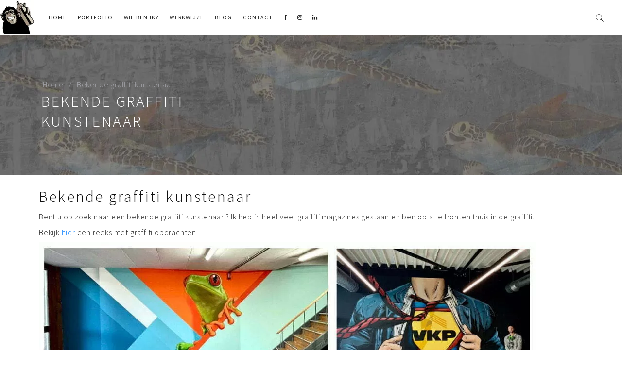

--- FILE ---
content_type: text/html; charset=UTF-8
request_url: https://surfing4art.nl/diensten/bekende-graffiti-kunstenaar/
body_size: 30945
content:
<!DOCTYPE html>
<html lang="nl-NL"> <head><meta http-equiv="Content-Type" content="text/html;charset=UTF-8"><script>document.seraph_accel_usbpb=document.createElement;seraph_accel_izrbpb={add:function(b,a=10){void 0===this.a[a]&&(this.a[a]=[]);this.a[a].push(b)},a:{}}</script> <meta name="viewport" content="width=device-width, initial-scale=1, maximum-scale=1, user-scalable=0"> <title>Bekende graffiti kunstenaar | Graffiti kunst voor bedrijven en particulieren | Surfing4art</title>   <meta itemprop="name" content="Surfing4art"> <meta itemprop="description" content="Graffiti kunst voor bedrijven en particulieren"> <link rel="icon" href="https://surfing4art.nl/wp-content/themes/surfing4art/images/icons/favicon-32.png" sizes="32x32"> <link rel="icon" href="https://surfing4art.nl/wp-content/themes/surfing4art/images/icons/favicon-57.png" sizes="57x57"> <link rel="icon" href="https://surfing4art.nl/wp-content/themes/surfing4art/images/icons/favicon-76.png" sizes="76x76"> <link rel="icon" href="https://surfing4art.nl/wp-content/themes/surfing4art/images/icons/favicon-96.png" sizes="96x96"> <link rel="icon" href="https://surfing4art.nl/wp-content/themes/surfing4art/images/icons/favicon-128.png" sizes="128x128"> <link rel="icon" href="https://surfing4art.nl/wp-content/themes/surfing4art/images/icons/favicon-192.png" sizes="192x192"> <link rel="icon" href="https://surfing4art.nl/wp-content/themes/surfing4art/images/icons/favicon-228.png" sizes="228x228"> <link rel="shortcut icon" sizes="196x196" href="https://surfing4art.nl/wp-content/themes/surfing4art/images/icons/favicon-196.png"> <link rel="apple-touch-icon" href="https://surfing4art.nl/wp-content/themes/surfing4art/images/icons/favicon-120.png" sizes="120x120"> <link rel="apple-touch-icon" href="https://surfing4art.nl/wp-content/themes/surfing4art/images/icons/favicon-152.png" sizes="152x152"> <link rel="apple-touch-icon" href="https://surfing4art.nl/wp-content/themes/surfing4art/images/icons/favicon-180.png" sizes="180x180"> <meta name="msapplication-TileColor" content="#000000"> <meta name="msapplication-TileImage" content="https://surfing4art.nl/wp-content/themes/surfing4art/images/icons/favicon-144.png"> <meta name="robots" content="index, follow, max-image-preview:large, max-snippet:-1, max-video-preview:-1"> <meta name="description" content="Bekende graffiti kunstenaar die werkt door het hele land ? Bekijk mijn website en informeer naar de mogelijkheden. Alles kan !"> <link rel="canonical" href="https://surfing4art.nl/diensten/bekende-graffiti-kunstenaar/"> <meta property="og:locale" content="nl_NL"> <meta property="og:type" content="article"> <meta property="og:title" content="Bekende graffiti kunstenaar | Graffiti kunst voor bedrijven en particulieren | Surfing4art"> <meta property="og:description" content="Bekende graffiti kunstenaar die werkt door het hele land ? Bekijk mijn website en informeer naar de mogelijkheden. Alles kan !"> <meta property="og:url" content="https://surfing4art.nl/diensten/bekende-graffiti-kunstenaar/"> <meta property="og:site_name" content="Graffiti kunst voor bedrijven en particulieren | Surfing4art"> <meta property="article:publisher" content="https://www.facebook.com/Surfing4art/"> <meta property="article:modified_time" content="2023-04-22T09:43:50+00:00"> <meta property="og:image" content="https://surfing4art.nl/wp-content/uploads/2023/04/MIx-2-1024x768.jpg"> <meta name="twitter:card" content="summary_large_image"> <meta name="twitter:label1" content="Geschatte leestijd"> <meta name="twitter:data1" content="4 minuten"> <script type="application/ld+json" class="yoast-schema-graph">{"@context":"https://schema.org","@graph":[{"@type":"WebPage","@id":"https://surfing4art.nl/diensten/bekende-graffiti-kunstenaar/","url":"https://surfing4art.nl/diensten/bekende-graffiti-kunstenaar/","name":"Bekende graffiti kunstenaar | Graffiti kunst voor bedrijven en particulieren | Surfing4art","isPartOf":{"@id":"https://surfing4art.nl/#website"},"primaryImageOfPage":{"@id":"https://surfing4art.nl/diensten/bekende-graffiti-kunstenaar/#primaryimage"},"image":{"@id":"https://surfing4art.nl/diensten/bekende-graffiti-kunstenaar/#primaryimage"},"thumbnailUrl":"https://surfing4art.nl/wp-content/uploads/2023/04/MIx-2-1024x768.jpg","datePublished":"2013-02-25T20:16:58+00:00","dateModified":"2023-04-22T09:43:50+00:00","description":"Bekende graffiti kunstenaar die werkt door het hele land ? Bekijk mijn website en informeer naar de mogelijkheden. Alles kan !","breadcrumb":{"@id":"https://surfing4art.nl/diensten/bekende-graffiti-kunstenaar/#breadcrumb"},"inLanguage":"nl-NL","potentialAction":[{"@type":"ReadAction","target":["https://surfing4art.nl/diensten/bekende-graffiti-kunstenaar/"]}]},{"@type":"ImageObject","inLanguage":"nl-NL","@id":"https://surfing4art.nl/diensten/bekende-graffiti-kunstenaar/#primaryimage","url":"https://surfing4art.nl/wp-content/uploads/2023/04/MIx-2.jpg","contentUrl":"https://surfing4art.nl/wp-content/uploads/2023/04/MIx-2.jpg","width":1200,"height":900,"caption":"graffiti rolluik"},{"@type":"BreadcrumbList","@id":"https://surfing4art.nl/diensten/bekende-graffiti-kunstenaar/#breadcrumb","itemListElement":[{"@type":"ListItem","position":1,"name":"Home","item":"https://surfing4art.nl/"},{"@type":"ListItem","position":2,"name":"Diensten","item":"https://surfing4art.nl/diensten/"},{"@type":"ListItem","position":3,"name":"Bekende graffiti kunstenaar"}]},{"@type":"WebSite","@id":"https://surfing4art.nl/#website","url":"https://surfing4art.nl/","name":"Graffiti kunst voor bedrijven en particulieren | Surfing4art","description":"","publisher":{"@id":"https://surfing4art.nl/#organization"},"potentialAction":[{"@type":"SearchAction","target":{"@type":"EntryPoint","urlTemplate":"https://surfing4art.nl/?s={search_term_string}"},"query-input":{"@type":"PropertyValueSpecification","valueRequired":true,"valueName":"search_term_string"}}],"inLanguage":"nl-NL"},{"@type":"Organization","@id":"https://surfing4art.nl/#organization","name":"Surfing4art","url":"https://surfing4art.nl/","logo":{"@type":"ImageObject","inLanguage":"nl-NL","@id":"https://surfing4art.nl/#/schema/logo/image/","url":"https://surfing4art.nl/wp-content/uploads/2020/03/logo.svg","contentUrl":"https://surfing4art.nl/wp-content/uploads/2020/03/logo.svg","width":1,"height":1,"caption":"Surfing4art"},"image":{"@id":"https://surfing4art.nl/#/schema/logo/image/"},"sameAs":["https://www.facebook.com/Surfing4art/","https://www.instagram.com/graffitivoorbedrijven/"]}]}</script> <link rel="dns-prefetch" href="//fonts.googleapis.com"> <link rel="alternate" title="oEmbed (JSON)" type="application/json+oembed" href="https://surfing4art.nl/wp-json/oembed/1.0/embed?url=https%3A%2F%2Fsurfing4art.nl%2Fdiensten%2Fbekende-graffiti-kunstenaar%2F"> <link rel="alternate" title="oEmbed (XML)" type="text/xml+oembed" href="https://surfing4art.nl/wp-json/oembed/1.0/embed?url=https%3A%2F%2Fsurfing4art.nl%2Fdiensten%2Fbekende-graffiti-kunstenaar%2F&amp;format=xml">               <link rel="https://api.w.org/" href="https://surfing4art.nl/wp-json/"><link rel="alternate" title="JSON" type="application/json" href="https://surfing4art.nl/wp-json/wp/v2/pages/432"><link rel="EditURI" type="application/rsd+xml" title="RSD" href="https://surfing4art.nl/xmlrpc.php?rsd"> <link rel="shortlink" href="https://surfing4art.nl/?p=432">  <noscript><style>.lzl{display:none!important;}</style></noscript><style>img.lzl,img.lzl-ing{opacity:0.01;}img.lzl-ed{transition:opacity .25s ease-in-out;}</style><style id="wp-img-auto-sizes-contain-inline-css">img:is([sizes=auto i],[sizes^="auto," i]){contain-intrinsic-size:3000px 1500px}</style><style id="bootstrap-css-crit" media="all">:root{--blue:#007bff;--indigo:#6610f2;--purple:#6f42c1;--pink:#e83e8c;--red:#dc3545;--orange:#fd7e14;--yellow:#ffc107;--green:#28a745;--teal:#20c997;--cyan:#17a2b8;--white:#fff;--gray:#6c757d;--gray-dark:#343a40;--primary:#007bff;--secondary:#6c757d;--success:#28a745;--info:#17a2b8;--warning:#ffc107;--danger:#dc3545;--light:#f8f9fa;--dark:#343a40;--breakpoint-xs:0;--breakpoint-sm:576px;--breakpoint-md:768px;--breakpoint-lg:992px;--breakpoint-xl:1200px;--font-family-sans-serif:-apple-system,BlinkMacSystemFont,"Segoe UI",Roboto,"Helvetica Neue",Arial,sans-serif,"Apple Color Emoji","Segoe UI Emoji","Segoe UI Symbol";--font-family-monospace:SFMono-Regular,Menlo,Monaco,Consolas,"Liberation Mono","Courier New",monospace}*,::after,::before{box-sizing:border-box}html{font-family:sans-serif;line-height:1.15;-webkit-text-size-adjust:100%;-ms-text-size-adjust:100%;-ms-overflow-style:scrollbar;-webkit-tap-highlight-color:transparent}@-ms-viewport{width:device-width}article,aside,figcaption,figure,footer,header,hgroup,main,nav,section{display:block}body{margin:0;font-family:-apple-system,BlinkMacSystemFont,"Segoe UI",Roboto,"Helvetica Neue",Arial,sans-serif,"Apple Color Emoji","Segoe UI Emoji","Segoe UI Symbol";font-size:1rem;font-weight:400;line-height:1.5;color:#212529;text-align:left;background-color:#fff}[tabindex="-1"]:focus{outline:0!important}h1,h2,h3,h4,h5,h6{margin-top:0;margin-bottom:.5rem}p{margin-top:0;margin-bottom:1rem}abbr[data-original-title],abbr[title]{text-decoration:underline;text-decoration:underline dotted;-webkit-text-decoration:underline dotted;cursor:help;border-bottom:0}dl,ol,ul{margin-top:0;margin-bottom:1rem}a{color:#007bff;text-decoration:none;background-color:transparent;-webkit-text-decoration-skip:objects}a:hover{color:#0056b3;text-decoration:underline}a:not([href]):not([tabindex]){color:inherit;text-decoration:none}a:not([href]):not([tabindex]):focus,a:not([href]):not([tabindex]):hover{color:inherit;text-decoration:none}a:not([href]):not([tabindex]):focus{outline:0}img{vertical-align:middle;border-style:none}button{border-radius:0}button:focus{outline:1px dotted;outline:5px auto -webkit-focus-ring-color}button,input,optgroup,select,textarea{margin:0;font-family:inherit;font-size:inherit;line-height:inherit}button,input{overflow:visible}button,select{text-transform:none}[type=reset],[type=submit],button,html [type=button]{-webkit-appearance:button}[type=button]::-moz-focus-inner,[type=reset]::-moz-focus-inner,[type=submit]::-moz-focus-inner,button::-moz-focus-inner{padding:0;border-style:none}input[type=checkbox],input[type=radio]{box-sizing:border-box;padding:0}input[type=date],input[type=datetime-local],input[type=month],input[type=time]{-webkit-appearance:listbox}[type=number]::-webkit-inner-spin-button,[type=number]::-webkit-outer-spin-button{height:auto}[type=search]{outline-offset:-2px;-webkit-appearance:none}[type=search]::-webkit-search-cancel-button,[type=search]::-webkit-search-decoration{-webkit-appearance:none}::-webkit-file-upload-button{font:inherit;-webkit-appearance:button}[hidden]{display:none!important}.h1,.h2,.h3,.h4,.h5,.h6,h1,h2,h3,h4,h5,h6{margin-bottom:.5rem;font-family:inherit;font-weight:500;line-height:1.2;color:inherit}.h1,h1{font-size:2.5rem}.h2,h2{font-size:2rem}.h3,h3{font-size:1.75rem}.container{width:100%;padding-right:15px;padding-left:15px;margin-right:auto;margin-left:auto}@media (min-width:576px){.container{max-width:540px}}@media (min-width:768px){.container{max-width:720px}}@media (min-width:992px){.container{max-width:960px}}@media (min-width:1200px){.container{max-width:1140px}}.container-fluid{width:100%;padding-right:15px;padding-left:15px;margin-right:auto;margin-left:auto}.row{display:-ms-flexbox;display:flex;-ms-flex-wrap:wrap;flex-wrap:wrap;margin-right:-15px;margin-left:-15px}.col,.col-1,.col-10,.col-11,.col-12,.col-2,.col-3,.col-4,.col-5,.col-6,.col-7,.col-8,.col-9,.col-auto,.col-lg,.col-lg-1,.col-lg-10,.col-lg-11,.col-lg-12,.col-lg-2,.col-lg-3,.col-lg-4,.col-lg-5,.col-lg-6,.col-lg-7,.col-lg-8,.col-lg-9,.col-lg-auto,.col-md,.col-md-1,.col-md-10,.col-md-11,.col-md-12,.col-md-2,.col-md-3,.col-md-4,.col-md-5,.col-md-6,.col-md-7,.col-md-8,.col-md-9,.col-md-auto,.col-sm,.col-sm-1,.col-sm-10,.col-sm-11,.col-sm-12,.col-sm-2,.col-sm-3,.col-sm-4,.col-sm-5,.col-sm-6,.col-sm-7,.col-sm-8,.col-sm-9,.col-sm-auto,.col-xl,.col-xl-1,.col-xl-10,.col-xl-11,.col-xl-12,.col-xl-2,.col-xl-3,.col-xl-4,.col-xl-5,.col-xl-6,.col-xl-7,.col-xl-8,.col-xl-9,.col-xl-auto{position:relative;width:100%;min-height:1px;padding-right:15px;padding-left:15px}.col-1{-ms-flex:0 0 8.333333%;flex:0 0 8.333333%;max-width:8.333333%}.col-2{-ms-flex:0 0 16.666667%;flex:0 0 16.666667%;max-width:16.666667%}.col-3{-ms-flex:0 0 25%;flex:0 0 25%;max-width:25%}.col-4{-ms-flex:0 0 33.333333%;flex:0 0 33.333333%;max-width:33.333333%}.col-5{-ms-flex:0 0 41.666667%;flex:0 0 41.666667%;max-width:41.666667%}.col-6{-ms-flex:0 0 50%;flex:0 0 50%;max-width:50%}.col-7{-ms-flex:0 0 58.333333%;flex:0 0 58.333333%;max-width:58.333333%}.col-8{-ms-flex:0 0 66.666667%;flex:0 0 66.666667%;max-width:66.666667%}.col-9{-ms-flex:0 0 75%;flex:0 0 75%;max-width:75%}.col-10{-ms-flex:0 0 83.333333%;flex:0 0 83.333333%;max-width:83.333333%}.col-11{-ms-flex:0 0 91.666667%;flex:0 0 91.666667%;max-width:91.666667%}.col-12{-ms-flex:0 0 100%;flex:0 0 100%;max-width:100%}@media (min-width:576px){.col-sm-1{-ms-flex:0 0 8.333333%;flex:0 0 8.333333%;max-width:8.333333%}.col-sm-2{-ms-flex:0 0 16.666667%;flex:0 0 16.666667%;max-width:16.666667%}.col-sm-3{-ms-flex:0 0 25%;flex:0 0 25%;max-width:25%}.col-sm-4{-ms-flex:0 0 33.333333%;flex:0 0 33.333333%;max-width:33.333333%}.col-sm-5{-ms-flex:0 0 41.666667%;flex:0 0 41.666667%;max-width:41.666667%}.col-sm-6{-ms-flex:0 0 50%;flex:0 0 50%;max-width:50%}.col-sm-7{-ms-flex:0 0 58.333333%;flex:0 0 58.333333%;max-width:58.333333%}.col-sm-8{-ms-flex:0 0 66.666667%;flex:0 0 66.666667%;max-width:66.666667%}.col-sm-9{-ms-flex:0 0 75%;flex:0 0 75%;max-width:75%}.col-sm-10{-ms-flex:0 0 83.333333%;flex:0 0 83.333333%;max-width:83.333333%}.col-sm-11{-ms-flex:0 0 91.666667%;flex:0 0 91.666667%;max-width:91.666667%}.col-sm-12{-ms-flex:0 0 100%;flex:0 0 100%;max-width:100%}.offset-sm-0{margin-left:0}.offset-sm-1{margin-left:8.333333%}.offset-sm-2{margin-left:16.666667%}.offset-sm-3{margin-left:25%}.offset-sm-4{margin-left:33.333333%}.offset-sm-5{margin-left:41.666667%}.offset-sm-6{margin-left:50%}.offset-sm-7{margin-left:58.333333%}.offset-sm-8{margin-left:66.666667%}.offset-sm-9{margin-left:75%}.offset-sm-10{margin-left:83.333333%}.offset-sm-11{margin-left:91.666667%}}@media (min-width:768px){.col-md-1{-ms-flex:0 0 8.333333%;flex:0 0 8.333333%;max-width:8.333333%}.col-md-2{-ms-flex:0 0 16.666667%;flex:0 0 16.666667%;max-width:16.666667%}.col-md-3{-ms-flex:0 0 25%;flex:0 0 25%;max-width:25%}.col-md-4{-ms-flex:0 0 33.333333%;flex:0 0 33.333333%;max-width:33.333333%}.col-md-5{-ms-flex:0 0 41.666667%;flex:0 0 41.666667%;max-width:41.666667%}.col-md-6{-ms-flex:0 0 50%;flex:0 0 50%;max-width:50%}.col-md-7{-ms-flex:0 0 58.333333%;flex:0 0 58.333333%;max-width:58.333333%}.col-md-8{-ms-flex:0 0 66.666667%;flex:0 0 66.666667%;max-width:66.666667%}.col-md-9{-ms-flex:0 0 75%;flex:0 0 75%;max-width:75%}.col-md-10{-ms-flex:0 0 83.333333%;flex:0 0 83.333333%;max-width:83.333333%}.col-md-11{-ms-flex:0 0 91.666667%;flex:0 0 91.666667%;max-width:91.666667%}.col-md-12{-ms-flex:0 0 100%;flex:0 0 100%;max-width:100%}}@media (min-width:992px){.col-lg-1{-ms-flex:0 0 8.333333%;flex:0 0 8.333333%;max-width:8.333333%}.col-lg-2{-ms-flex:0 0 16.666667%;flex:0 0 16.666667%;max-width:16.666667%}.col-lg-3{-ms-flex:0 0 25%;flex:0 0 25%;max-width:25%}.col-lg-4{-ms-flex:0 0 33.333333%;flex:0 0 33.333333%;max-width:33.333333%}.col-lg-5{-ms-flex:0 0 41.666667%;flex:0 0 41.666667%;max-width:41.666667%}.col-lg-6{-ms-flex:0 0 50%;flex:0 0 50%;max-width:50%}.col-lg-7{-ms-flex:0 0 58.333333%;flex:0 0 58.333333%;max-width:58.333333%}.col-lg-8{-ms-flex:0 0 66.666667%;flex:0 0 66.666667%;max-width:66.666667%}.col-lg-9{-ms-flex:0 0 75%;flex:0 0 75%;max-width:75%}.col-lg-10{-ms-flex:0 0 83.333333%;flex:0 0 83.333333%;max-width:83.333333%}.col-lg-11{-ms-flex:0 0 91.666667%;flex:0 0 91.666667%;max-width:91.666667%}.col-lg-12{-ms-flex:0 0 100%;flex:0 0 100%;max-width:100%}}@media (min-width:1200px){.col-xl-1{-ms-flex:0 0 8.333333%;flex:0 0 8.333333%;max-width:8.333333%}.col-xl-2{-ms-flex:0 0 16.666667%;flex:0 0 16.666667%;max-width:16.666667%}.col-xl-3{-ms-flex:0 0 25%;flex:0 0 25%;max-width:25%}.col-xl-4{-ms-flex:0 0 33.333333%;flex:0 0 33.333333%;max-width:33.333333%}.col-xl-5{-ms-flex:0 0 41.666667%;flex:0 0 41.666667%;max-width:41.666667%}.col-xl-6{-ms-flex:0 0 50%;flex:0 0 50%;max-width:50%}.col-xl-7{-ms-flex:0 0 58.333333%;flex:0 0 58.333333%;max-width:58.333333%}.col-xl-8{-ms-flex:0 0 66.666667%;flex:0 0 66.666667%;max-width:66.666667%}.col-xl-9{-ms-flex:0 0 75%;flex:0 0 75%;max-width:75%}.col-xl-10{-ms-flex:0 0 83.333333%;flex:0 0 83.333333%;max-width:83.333333%}.col-xl-11{-ms-flex:0 0 91.666667%;flex:0 0 91.666667%;max-width:91.666667%}.col-xl-12{-ms-flex:0 0 100%;flex:0 0 100%;max-width:100%}}.breadcrumb{display:-ms-flexbox;display:flex;-ms-flex-wrap:wrap;flex-wrap:wrap;padding:.75rem 1rem;margin-bottom:1rem;list-style:none;background-color:#e9ecef;border-radius:.25rem}@-webkit-keyframes progress-bar-stripes{from{background-position:1rem 0}to{background-position:0 0}}@keyframes progress-bar-stripes{from{background-position:1rem 0}to{background-position:0 0}}.bg-dark{background-color:#343a40!important}.d-none{display:none!important}.d-block{display:block!important}@media (min-width:768px){.d-md-block{display:block!important}}@media (min-width:992px){.d-lg-none{display:none!important}.d-lg-block{display:block!important}}.mb-0,.my-0{margin-bottom:0!important}.mb-1,.my-1{margin-bottom:.25rem!important}.mb-2,.my-2{margin-bottom:.5rem!important}.mb-3,.my-3{margin-bottom:1rem!important}.mb-4,.my-4{margin-bottom:1.5rem!important}.mb-5,.my-5{margin-bottom:3rem!important}.pt-0,.py-0{padding-top:0!important}.pb-0,.py-0{padding-bottom:0!important}.pl-0,.px-0{padding-left:0!important}.pt-1,.py-1{padding-top:.25rem!important}.pb-1,.py-1{padding-bottom:.25rem!important}.pl-1,.px-1{padding-left:.25rem!important}.pt-2,.py-2{padding-top:.5rem!important}.pb-2,.py-2{padding-bottom:.5rem!important}.pl-2,.px-2{padding-left:.5rem!important}.pt-3,.py-3{padding-top:1rem!important}.pb-3,.py-3{padding-bottom:1rem!important}.pl-3,.px-3{padding-left:1rem!important}.pt-4,.py-4{padding-top:1.5rem!important}.pb-4,.py-4{padding-bottom:1.5rem!important}.pl-4,.px-4{padding-left:1.5rem!important}.pt-5,.py-5{padding-top:3rem!important}.pb-5,.py-5{padding-bottom:3rem!important}.pl-5,.px-5{padding-left:3rem!important}.text-center{text-align:center!important}@media print{*,::after,::before{text-shadow:none!important;box-shadow:none!important}a:not(.btn){text-decoration:underline}abbr[title]::after{content:" (" attr(title) ")"}img,tr{page-break-inside:avoid}h2,h3,p{orphans:3;widows:3}h2,h3{page-break-after:avoid}@page{size:a3}body{min-width:992px!important}.container{min-width:992px!important}}</style><link rel="stylesheet/lzl-nc" id="bootstrap-css" href="https://surfing4art.nl/wp-content/cache/seraphinite-accelerator/s/m/d/css/67277e5e78180c70a962c764f5b6c58d.1fefe.css" media="all"><noscript lzl=""><link rel="stylesheet" href="https://surfing4art.nl/wp-content/cache/seraphinite-accelerator/s/m/d/css/67277e5e78180c70a962c764f5b6c58d.1fefe.css" media="all"></noscript><style id="fontawesome-css-crit" media="all">.fa{display:inline-block;font:normal normal normal 14px/1 FontAwesome;font-size:inherit;text-rendering:auto;-webkit-font-smoothing:antialiased;-moz-osx-font-smoothing:grayscale}@-webkit-keyframes fa-spin{0%{-webkit-transform:rotate(0deg);transform:rotate(0deg)}100%{-webkit-transform:rotate(359deg);transform:rotate(359deg)}}@keyframes fa-spin{0%{-webkit-transform:rotate(0deg);transform:rotate(0deg)}100%{-webkit-transform:rotate(359deg);transform:rotate(359deg)}}.fa-facebook-f:before,.fa-facebook:before{content:""}.fa-linkedin:before{content:""}.fa-angle-up:before{content:""}.fa-instagram:before{content:""}</style><link rel="stylesheet/lzl-nc" id="fontawesome-css" href="https://surfing4art.nl/wp-content/cache/seraphinite-accelerator/s/m/d/css/89a84cc337d4fe165a82feb7960cda2a.6789.css" media="all"><noscript lzl=""><link rel="stylesheet" href="https://surfing4art.nl/wp-content/cache/seraphinite-accelerator/s/m/d/css/89a84cc337d4fe165a82feb7960cda2a.6789.css" media="all"></noscript><style id="icon7-css-crit" media="all">[class^=pe-7s-],[class*=" pe-7s-"]{display:inline-block;font-family:"Pe-icon-7-stroke";speak:none;font-style:normal;font-weight:400;font-variant:normal;text-transform:none;line-height:1;-webkit-font-smoothing:antialiased;-moz-osx-font-smoothing:grayscale}.pe-7s-map-2:before{content:""}.pe-7s-close:before{content:""}.pe-7s-search:before{content:""}.pe-7s-mail-open-file:before{content:""}.pe-7s-like:before{content:""}.pe-7s-call:before{content:""}</style><link rel="stylesheet/lzl-nc" id="icon7-css" href="https://surfing4art.nl/wp-content/cache/seraphinite-accelerator/s/m/d/css/d58a7d8fad5a92b8f54bb195136cd9a8.1b1c.css" media="all"><noscript lzl=""><link rel="stylesheet" href="https://surfing4art.nl/wp-content/cache/seraphinite-accelerator/s/m/d/css/d58a7d8fad5a92b8f54bb195136cd9a8.1b1c.css" media="all"></noscript><style id="settings-css-crit" media="all">[class^=revicon-]:before,[class*=" revicon-"]:before{font-family:"revicons";font-style:normal;font-weight:400;speak:none;display:inline-block;text-decoration:inherit;width:1em;margin-right:.2em;text-align:center;font-variant:normal;text-transform:none;line-height:1em;margin-left:.2em}.rev_slider .tp-caption,.rev_slider .caption{position:relative;visibility:hidden;white-space:nowrap;display:block;-webkit-font-smoothing:antialiased!important;z-index:1}.rev_slider .tp-caption,.rev_slider .caption,.tp-simpleresponsive img{-moz-user-select:none;-khtml-user-select:none;-webkit-user-select:none;-o-user-select:none}.caption.fullscreenvideo,.tp-caption.fullscreenvideo{left:0;top:0;position:absolute;width:100%;height:100%}.caption.fullscreenvideo iframe,.caption.fullscreenvideo audio,.caption.fullscreenvideo video,.tp-caption.fullscreenvideo iframe,.tp-caption.fullscreenvideo iframe audio,.tp-caption.fullscreenvideo iframe video{width:100%!important;height:100%!important;display:none}@keyframes rev-ani-mouse{0%{opacity:1;top:29%}15%{opacity:1;top:50%}50%{opacity:0;top:50%}100%{opacity:0;top:29%}}.caption.slidelink a div,.tp-caption.slidelink a div{width:3000px;height:1500px;background:url("[data-uri]") repeat}@keyframes tp-rotateplane{0%{transform:perspective(120px) rotateX(0deg) rotateY(0deg)}50%{transform:perspective(120px) rotateX(-180.1deg) rotateY(0deg)}100%{transform:perspective(120px) rotateX(-180deg) rotateY(-179.9deg)}}@keyframes tp-scaleout{0%{transform:scale(0)}100%{transform:scale(1);opacity:0}}@keyframes tp-bouncedelay{0%,80%,100%{transform:scale(0)}40%{transform:scale(1)}}@keyframes tp-rotate{100%{transform:rotate(360deg)}}@keyframes tp-bounce{0%,100%{transform:scale(0)}50%{transform:scale(1)}}.Heli-Heading-02{white-space:nowrap;font-size:100px;font-weight:900;color:rgba(255,255,255,1);font-family:Source Sans Pro}</style><link rel="stylesheet/lzl-nc" id="settings-css" href="https://surfing4art.nl/wp-content/cache/seraphinite-accelerator/s/m/d/css/937f028e8938ab5eaad8c18c1f7e69c7.b803.css" media="all"><noscript lzl=""><link rel="stylesheet" href="https://surfing4art.nl/wp-content/cache/seraphinite-accelerator/s/m/d/css/937f028e8938ab5eaad8c18c1f7e69c7.b803.css" media="all"></noscript><link rel="stylesheet/lzl-nc" id="owlcarousel-css" href="https://surfing4art.nl/wp-content/cache/seraphinite-accelerator/s/m/d/css/a4e0d29a7ad5e97ad628068a9f62fdad.544.css" media="all"><noscript lzl=""><link rel="stylesheet" href="https://surfing4art.nl/wp-content/cache/seraphinite-accelerator/s/m/d/css/a4e0d29a7ad5e97ad628068a9f62fdad.544.css" media="all"></noscript><link rel="stylesheet/lzl-nc" id="owltheme-css" href="https://surfing4art.nl/wp-content/cache/seraphinite-accelerator/s/m/d/css/46fd67c6a8765b4187208762bc6c61a2.546.css" media="all"><noscript lzl=""><link rel="stylesheet" href="https://surfing4art.nl/wp-content/cache/seraphinite-accelerator/s/m/d/css/46fd67c6a8765b4187208762bc6c61a2.546.css" media="all"></noscript><style id="owltrans-css-crit" media="all">@-webkit-keyframes empty{0%{opacity:1}}@-moz-keyframes empty{0%{opacity:1}}@keyframes empty{0%{opacity:1}}@-webkit-keyframes fadeIn{0%{opacity:0}100%{opacity:1}}@-moz-keyframes fadeIn{0%{opacity:0}100%{opacity:1}}@keyframes fadeIn{0%{opacity:0}100%{opacity:1}}@-webkit-keyframes fadeOut{0%{opacity:1}100%{opacity:0}}@-moz-keyframes fadeOut{0%{opacity:1}100%{opacity:0}}@keyframes fadeOut{0%{opacity:1}100%{opacity:0}}@-webkit-keyframes backSlideOut{25%{opacity:.5;-webkit-transform:translateZ(-500px)}75%{opacity:.5;-webkit-transform:translateZ(-500px) translateX(-200%)}100%{opacity:.5;-webkit-transform:translateZ(-500px) translateX(-200%)}}@-moz-keyframes backSlideOut{25%{opacity:.5;-moz-transform:translateZ(-500px)}75%{opacity:.5;-moz-transform:translateZ(-500px) translateX(-200%)}100%{opacity:.5;-moz-transform:translateZ(-500px) translateX(-200%)}}@keyframes backSlideOut{25%{opacity:.5;transform:translateZ(-500px)}75%{opacity:.5;transform:translateZ(-500px) translateX(-200%)}100%{opacity:.5;transform:translateZ(-500px) translateX(-200%)}}@-webkit-keyframes backSlideIn{0%,25%{opacity:.5;-webkit-transform:translateZ(-500px) translateX(200%)}75%{opacity:.5;-webkit-transform:translateZ(-500px)}100%{opacity:1;-webkit-transform:translateZ(0) translateX(0)}}@-moz-keyframes backSlideIn{0%,25%{opacity:.5;-moz-transform:translateZ(-500px) translateX(200%)}75%{opacity:.5;-moz-transform:translateZ(-500px)}100%{opacity:1;-moz-transform:translateZ(0) translateX(0)}}@keyframes backSlideIn{0%,25%{opacity:.5;transform:translateZ(-500px) translateX(200%)}75%{opacity:.5;transform:translateZ(-500px)}100%{opacity:1;transform:translateZ(0) translateX(0)}}@-webkit-keyframes scaleToFade{to{opacity:0;-webkit-transform:scale(.8)}}@-moz-keyframes scaleToFade{to{opacity:0;-moz-transform:scale(.8)}}@keyframes scaleToFade{to{opacity:0;transform:scale(.8)}}@-webkit-keyframes goDown{from{-webkit-transform:translateY(-100%)}}@-moz-keyframes goDown{from{-moz-transform:translateY(-100%)}}@keyframes goDown{from{transform:translateY(-100%)}}@-webkit-keyframes scaleUpFrom{from{opacity:0;-webkit-transform:scale(1.5)}}@-moz-keyframes scaleUpFrom{from{opacity:0;-moz-transform:scale(1.5)}}@keyframes scaleUpFrom{from{opacity:0;transform:scale(1.5)}}@-webkit-keyframes scaleUpTo{to{opacity:0;-webkit-transform:scale(1.5)}}@-moz-keyframes scaleUpTo{to{opacity:0;-moz-transform:scale(1.5)}}@keyframes scaleUpTo{to{opacity:0;transform:scale(1.5)}}</style><link rel="stylesheet/lzl-nc" id="owltrans-css" href="https://surfing4art.nl/wp-content/cache/seraphinite-accelerator/s/m/d/css/52ddd491173b5c583a9335fdd5d84bfc.4ee.css" media="all"><noscript lzl=""><link rel="stylesheet" href="https://surfing4art.nl/wp-content/cache/seraphinite-accelerator/s/m/d/css/52ddd491173b5c583a9335fdd5d84bfc.4ee.css" media="all"></noscript><style id="styles-css-crit" media="all">@charset "UTF-8";#myCookieConsent{z-index:999;min-height:20px;font-family:"Source Sans Pro";font-weight:200;padding:10px 20px;background:rgba(0,0,0,.6);overflow:hidden;position:fixed;color:#fff;bottom:0;right:0;display:none;left:0;text-align:center;font-size:15px}#myCookieConsent div{padding:5px 0 0}#myCookieConsent a{color:#ffba55;display:inline-block;padding:0 10px}#myCookieConsent a:hover{color:#fda016}#myCookieConsent a#cookieButton{display:inline-block;color:#000;font-size:1.1em;background:#fff;text-decoration:none;cursor:pointer;padding:2px 20px;float:right;border-radius:20px}#myCookieConsent a#cookieButton:hover{background:#000;color:#fff}.section p,.section ul{width:100%}.section ul{list-style-type:disc;list-style-position:inside}.normal_logo img{width:70px}*{padding:0;margin:0}*,:active,:focus,:hover{outline:0!important}body{font-family:"Source Sans Pro",Helvetica,Arial,sans-serif;font-weight:300;font-style:normal;font-size:16px;line-height:1.5;letter-spacing:.05em;color:#222;overflow-x:hidden}ol,ul{list-style:none}a{color:#007bff;text-decoration:none;-webkit-transition:all .1s cubic-bezier(.645,.045,.355,1);transition:all .1s cubic-bezier(.645,.045,.355,1)}a:hover{text-decoration:none;color:#aaa}a:focus{text-decoration:none}.upper{text-transform:uppercase}input[type=file]::-webkit-file-upload-button:{position:relative;z-index:1002}p{margin-bottom:8px}img{max-width:100%;height:auto}h1,h2,h3,h4,h5,h6{font-family:"Source Sans Pro",Helvetica,Arial,sans-serif;font-weight:300;font-style:normal;line-height:1.3;letter-spacing:.1em;color:#111;margin-top:0}input,select,textarea{display:inline-block;margin-bottom:10px;padding:10px 15px;max-width:100%;width:100%;border:1px solid #ddd;box-shadow:none;color:#888;font-weight:400;font-size:12px}input:focus,textarea:focus{box-shadow:none!important}input[type=checkbox],input[type=radio]{width:auto}.uppercase{text-transform:uppercase}.site{position:relative}.site-branding{position:relative;z-index:99999;padding-left:15px;max-width:20%;-ms-flex-preferred-size:auto;flex-basis:auto}.search-form-container-full{transition:all .3s ease .15s;position:fixed;top:0;left:0;z-index:9999999;visibility:hidden;width:100%;height:100%;opacity:0;-webkit-backface-visibility:hidden;backface-visibility:hidden;background-color:rgba(0,0,0,.85);color:#fff}.search-form-container-full .search-form{transition:all .3s ease .15s;position:relative;opacity:0;transform:translateY(50px)}.search-form-container-full .search-form .search-field{margin-bottom:0;padding:17px 0;width:100%;border:0;border-bottom:1px solid #fff;background-color:transparent;color:#fff;font-weight:300;font-size:26px;line-height:1.2em}.search-form-container-full .search-form .button-search{position:absolute;top:50%;right:0;padding:0;border:0;background-color:transparent;transform:translateY(-50%)}.search-form-container-full .search-form .button-search i{font-size:30px;transition:color .2s;color:#fff;cursor:pointer}.search-form-container-full .search-wrap,.search-form-container-full>.container,.search-form-container-full>.container>.row{height:100%}.search-form-container-full .search-wrap{position:relative}.search-form-container-full .middle{position:absolute;top:50%;left:50%;transform:translate(-50%,-50%);width:100%}.menu-button{position:relative;width:20px;height:14px;cursor:pointer}.sidr{position:fixed;top:0;z-index:999999;display:block;overflow-x:hidden;overflow-y:auto;width:350px;height:100%}.sidr.right{right:-350px;left:auto}#side-box-container{padding:50px 50px 0;width:350px;background-color:#222;right:-350px;transition:right .2s ease}#side-box-container .button-side-box-close{margin-left:-18px;color:#666;font-size:60px;transition:all .3s}#side-box-container .button-side-box-close:hover{color:#eee}#side-box-container .side-box-inner{position:absolute;top:170px;bottom:70px;left:0;overflow-y:auto;padding:0 50px;width:100%}#side-box-container .widget{color:#fff;font-weight:300}#side-box-container .widget:not(:first-child){margin-top:60px}#side-box-container .widget .widget-title{margin-bottom:17px;color:#666;text-transform:uppercase;font-weight:400;font-size:13px}#side-box-container .widget a{color:#fff;font-weight:400;font-size:14px}#side-box-container .widget ul{margin:0;padding:0;list-style:none}#side-box-container .widget li a{display:block;margin-bottom:15px;text-transform:uppercase}#side-box-container .widget li a:hover{color:#888}#side-box-container .side-box-social-list{position:absolute;bottom:40px;left:50px;margin:0;padding:0}#side-box-container .side-box-social-list li,.social-list-inline li{display:inline-block}#side-box-container .side-box-social-list li a,.social-list-inline li a{margin-right:15px}#side-box-container .side-box-social-list li a i,.social-list-inline li a i{color:#fff;transition:color .3s}#side-box-container .side-box-social-list li a:hover i,.social-list-inline li a:hover i{color:#666}#side-box-container .side-box-social-list li a i,.social-list-inline li a i{font-size:16px}.header-icon-search{display:inline-block}.office{padding-top:30px}.office p{margin-bottom:10px}.office i{width:27px;font-size:20px}#backtotop{position:fixed;right:20px;background:#222;width:40px;height:40px;line-height:40px;text-align:center;color:#fff;font-size:15px;z-index:9999;-webkit-transition:all .3s linear 0s;-khtml-transition:all .3s linear 0s;-moz-transition:all .3s linear 0s;-ms-transition:all .3s linear 0s;-o-transition:all .3s linear 0s;transition:all .3s linear 0s}.breadcrumb{padding:0;background:0 0;margin-bottom:3px}.bread_crumb{position:relative;display:inline-block;padding:0;margin-bottom:0;margin-left:3px;text-transform:none;color:#a6a6ac}.bread_crumb li{display:inline-block;margin-right:6px}.bread_crumb a{color:#a6a6ac}.bread_crumb li a:after{margin-left:10px;content:"/"}.bread_crumb li:last-child a:after{margin:0;content:""}.header{background-color:rgba(0,0,0,0);transition:all .5s cubic-bezier(.645,.045,.355,1);position:relative}.header>.container-fluid>.row>div,.header>.container>.row>div{position:static}.header>.container-fluid>.row>div,.header>.container>.row>div{position:static}.header-column-icon-container{text-align:right;padding-top:27px}.header-column-icon-container .header-icon{float:none;margin-top:0;margin-right:20px;margin-left:0;color:#222;cursor:pointer}.header-column-icon-container .header-icon.header-icon-cart,.header-column-icon-container .header-icon.header-icon-search i{font-size:20px}.header-column-icon-container .header-icon.header-icon-canvas{margin-bottom:2px}.menu-button:before{position:absolute;top:0;left:0;width:100%;height:2px;background-color:#222;content:""}.menu-button span{width:100%;margin:auto;position:absolute;top:50%;left:50%;transform:translate(-50%,-50%);height:2px;background-color:#222}.menu-button:after{position:absolute;bottom:0;left:0;width:100%;height:2px;background-color:#222;content:""}.header-1 .header-column-icon-container,.header-2 .header-column-icon-container{padding-right:70px}.main-navigation{z-index:999;width:100%;font-family:"Source Sans Pro",Helvetica,Arial,sans-serif;font-weight:400;font-style:normal;font-size:14px;line-height:1.5;letter-spacing:.1em;position:static;max-width:80%;-ms-flex-preferred-size:80%;flex-basis:80%}.main-navigation .main-menu{margin-bottom:0}.main-navigation .main-menu>li{transition:all .5s cubic-bezier(.645,.045,.355,1);position:relative;display:inline-block;padding:24px 15px}.main-navigation .main-menu>li a{position:relative;z-index:1;text-transform:uppercase;color:#222}.header-1 .main-navigation,.header-2 .main-navigation{padding-left:20px}.section{position:relative;width:100%;z-index:1}.section-bg-52{background-image:url("/wp-content/themes/surfing4art/images/back-testa.jpg");background-position:center;background-repeat:no-repeat;--ai-bg-sz:"[[{\"s\":[1920,625],\"d\":[\"O@1366\",\"O@992\",\"O@768\",\"O@480\",\"O@360\",\"1366\",\"1366@992\",\"1366@768\",\"1366@480\",\"1366@360\",\"992\",\"992@768\",\"992@480\",\"992@360\",\"768\",\"768@480\",\"768@360\",\"480\",\"480@360\",\"360\",\"120\"]}]]";--lzl-bg-img:"/wp-content/themes/surfing4art/images/back-testa.jpg"}.section-bg-52[data-ai-bg*="-O@1366-"]{background-image:url("/wp-content/cache/seraphinite-accelerator/s/m/d/img/1f98c3c6a60670a91e762b3b9102e96e.19a7d.jpeg");--lzl-bg-img:"/wp-content/cache/seraphinite-accelerator/s/m/d/img/1f98c3c6a60670a91e762b3b9102e96e.19a7d.jpeg"}.section-bg-52[data-ai-bg*="-O@992-"]{background-image:url("/wp-content/cache/seraphinite-accelerator/s/m/d/img/dee046de0b9de3cb060dc660b043a8f3.153ce.jpeg");--lzl-bg-img:"/wp-content/cache/seraphinite-accelerator/s/m/d/img/dee046de0b9de3cb060dc660b043a8f3.153ce.jpeg"}.section-bg-52[data-ai-bg*="-O@768-"]{background-image:url("/wp-content/cache/seraphinite-accelerator/s/m/d/img/2e5f15723457824d9e3b1831d29859d8.10aec.jpeg");--lzl-bg-img:"/wp-content/cache/seraphinite-accelerator/s/m/d/img/2e5f15723457824d9e3b1831d29859d8.10aec.jpeg"}.section-bg-52[data-ai-bg*="-O@480-"]{background-image:url("/wp-content/cache/seraphinite-accelerator/s/m/d/img/d6bbbf9cf931dfb44696e97734893b18.a484.jpeg");--lzl-bg-img:"/wp-content/cache/seraphinite-accelerator/s/m/d/img/d6bbbf9cf931dfb44696e97734893b18.a484.jpeg"}.section-bg-52[data-ai-bg*="-O@360-"]{background-image:url("/wp-content/cache/seraphinite-accelerator/s/m/d/img/ba5c02d24b995db730cdb7eafbcb77cd.70d2.jpeg");--lzl-bg-img:"/wp-content/cache/seraphinite-accelerator/s/m/d/img/ba5c02d24b995db730cdb7eafbcb77cd.70d2.jpeg"}.section-bg-52[data-ai-bg*="-1366-"]{background-image:url("/wp-content/cache/seraphinite-accelerator/s/m/d/img/4a3452fc4a7017e9191f74b6eb8cdd38.12fb4.jpeg");--lzl-bg-img:"/wp-content/cache/seraphinite-accelerator/s/m/d/img/4a3452fc4a7017e9191f74b6eb8cdd38.12fb4.jpeg"}.section-bg-52[data-ai-bg*="-1366@992-"]{background-image:url("/wp-content/cache/seraphinite-accelerator/s/m/d/img/c87f2e574c7204f264be3028854c2582.dbb7.jpeg");--lzl-bg-img:"/wp-content/cache/seraphinite-accelerator/s/m/d/img/c87f2e574c7204f264be3028854c2582.dbb7.jpeg"}.section-bg-52[data-ai-bg*="-1366@768-"]{background-image:url("/wp-content/cache/seraphinite-accelerator/s/m/d/img/327cabf1fa4ed42502c404d70a0c45c6.b3a2.jpeg");--lzl-bg-img:"/wp-content/cache/seraphinite-accelerator/s/m/d/img/327cabf1fa4ed42502c404d70a0c45c6.b3a2.jpeg"}.section-bg-52[data-ai-bg*="-1366@480-"]{background-image:url("/wp-content/cache/seraphinite-accelerator/s/m/d/img/2501c13ff0da75900f59b007d1ac0981.728c.jpeg");--lzl-bg-img:"/wp-content/cache/seraphinite-accelerator/s/m/d/img/2501c13ff0da75900f59b007d1ac0981.728c.jpeg"}.section-bg-52[data-ai-bg*="-1366@360-"]{background-image:url("/wp-content/cache/seraphinite-accelerator/s/m/d/img/456a4ffc9ae9870e9f29276eb6e01048.5492.jpeg");--lzl-bg-img:"/wp-content/cache/seraphinite-accelerator/s/m/d/img/456a4ffc9ae9870e9f29276eb6e01048.5492.jpeg"}.section-bg-52[data-ai-bg*="-992-"]{background-image:url("/wp-content/cache/seraphinite-accelerator/s/m/d/img/e474a1465f672a09e3e65781fe514678.b764.jpeg");--lzl-bg-img:"/wp-content/cache/seraphinite-accelerator/s/m/d/img/e474a1465f672a09e3e65781fe514678.b764.jpeg"}.section-bg-52[data-ai-bg*="-992@768-"]{background-image:url("/wp-content/cache/seraphinite-accelerator/s/m/d/img/065c140a57b94b85b429bf0188c623a2.8ede.jpeg");--lzl-bg-img:"/wp-content/cache/seraphinite-accelerator/s/m/d/img/065c140a57b94b85b429bf0188c623a2.8ede.jpeg"}.section-bg-52[data-ai-bg*="-992@480-"]{background-image:url("/wp-content/cache/seraphinite-accelerator/s/m/d/img/1cef3827c0fa57bc7165bf92a7e46bda.6096.jpeg");--lzl-bg-img:"/wp-content/cache/seraphinite-accelerator/s/m/d/img/1cef3827c0fa57bc7165bf92a7e46bda.6096.jpeg"}.section-bg-52[data-ai-bg*="-992@360-"]{background-image:url("/wp-content/cache/seraphinite-accelerator/s/m/d/img/9e3153d89e82b6ffbd5b9892ba2498d7.4a58.jpeg");--lzl-bg-img:"/wp-content/cache/seraphinite-accelerator/s/m/d/img/9e3153d89e82b6ffbd5b9892ba2498d7.4a58.jpeg"}.section-bg-52[data-ai-bg*="-768-"]{background-image:url("/wp-content/cache/seraphinite-accelerator/s/m/d/img/2be90f1c7b9ba32fc9535b4e2147eb0f.7b44.jpeg");--lzl-bg-img:"/wp-content/cache/seraphinite-accelerator/s/m/d/img/2be90f1c7b9ba32fc9535b4e2147eb0f.7b44.jpeg"}.section-bg-52[data-ai-bg*="-768@480-"]{background-image:url("/wp-content/cache/seraphinite-accelerator/s/m/d/img/5f96a5d6eaa2871cc69d0090cdad825d.517a.jpeg");--lzl-bg-img:"/wp-content/cache/seraphinite-accelerator/s/m/d/img/5f96a5d6eaa2871cc69d0090cdad825d.517a.jpeg"}.section-bg-52[data-ai-bg*="-768@360-"]{background-image:url("/wp-content/cache/seraphinite-accelerator/s/m/d/img/9ab637ec1f9b2b8b832689943062623a.403e.jpeg");--lzl-bg-img:"/wp-content/cache/seraphinite-accelerator/s/m/d/img/9ab637ec1f9b2b8b832689943062623a.403e.jpeg"}.section-bg-52[data-ai-bg*="-480-"]{background-image:url("/wp-content/cache/seraphinite-accelerator/s/m/d/img/a0eb5dd97ca3324613b57cbf99f99bda.3bf3.jpeg");--lzl-bg-img:"/wp-content/cache/seraphinite-accelerator/s/m/d/img/a0eb5dd97ca3324613b57cbf99f99bda.3bf3.jpeg"}.section-bg-52[data-ai-bg*="-480@360-"]{background-image:url("/wp-content/cache/seraphinite-accelerator/s/m/d/img/78574e0a57fcbd439779f427d5213fda.2d89.jpeg");--lzl-bg-img:"/wp-content/cache/seraphinite-accelerator/s/m/d/img/78574e0a57fcbd439779f427d5213fda.2d89.jpeg"}.section-bg-52[data-ai-bg*="-360-"]{background-image:url("/wp-content/cache/seraphinite-accelerator/s/m/d/img/846d7b4be392edb8a9fe447628745579.2692.jpeg");--lzl-bg-img:"/wp-content/cache/seraphinite-accelerator/s/m/d/img/846d7b4be392edb8a9fe447628745579.2692.jpeg"}.section-bg-52[data-ai-bg*="-120-"]{background-image:url("/wp-content/cache/seraphinite-accelerator/s/m/d/img/0720a6195a2d0bcf0be9301b6f060c52.881.jpeg");--lzl-bg-img:"/wp-content/cache/seraphinite-accelerator/s/m/d/img/0720a6195a2d0bcf0be9301b6f060c52.881.jpeg"}.section-bg-52[data-ai-bg*="-0-"]{background-image:none}.section-bg-52.lzl:not(.lzl-ed),.section-bg-52.lzl-ing:not(.lzl-ed){background-image:url("[data-uri]")}.section-bg-54{background-image:url("/wp-content/themes/surfing4art/images/back-contact.jpg");background-position:center;background-repeat:no-repeat;--ai-bg-sz:"[[{\"s\":[1920,300],\"d\":[\"O@1366\",\"O@992\",\"O@768\",\"O@480\",\"O@360\",\"1366\",\"1366@992\",\"1366@768\",\"1366@480\",\"1366@360\",\"992\",\"992@768\",\"992@480\",\"992@360\",\"768\",\"768@480\",\"768@360\",\"480\",\"480@360\",\"360\",\"120\"]}]]";--lzl-bg-img:"/wp-content/themes/surfing4art/images/back-contact.jpg"}.section-bg-54[data-ai-bg*="-O@1366-"]{background-image:url("/wp-content/cache/seraphinite-accelerator/s/m/d/img/1b6dfb4ba5c526e9357548ce39e57d74.b308.jpeg");--lzl-bg-img:"/wp-content/cache/seraphinite-accelerator/s/m/d/img/1b6dfb4ba5c526e9357548ce39e57d74.b308.jpeg"}.section-bg-54[data-ai-bg*="-O@992-"]{background-image:url("/wp-content/cache/seraphinite-accelerator/s/m/d/img/0af1813239f889ef8a75b3fd68a5f9cf.9574.jpeg");--lzl-bg-img:"/wp-content/cache/seraphinite-accelerator/s/m/d/img/0af1813239f889ef8a75b3fd68a5f9cf.9574.jpeg"}.section-bg-54[data-ai-bg*="-O@768-"]{background-image:url("/wp-content/cache/seraphinite-accelerator/s/m/d/img/889c3177d6be5c4924b68190613bf84f.7673.jpeg");--lzl-bg-img:"/wp-content/cache/seraphinite-accelerator/s/m/d/img/889c3177d6be5c4924b68190613bf84f.7673.jpeg"}.section-bg-54[data-ai-bg*="-O@480-"]{background-image:url("/wp-content/cache/seraphinite-accelerator/s/m/d/img/ba1e29119e28b27fa75e32b52c9d2da8.4b16.jpeg");--lzl-bg-img:"/wp-content/cache/seraphinite-accelerator/s/m/d/img/ba1e29119e28b27fa75e32b52c9d2da8.4b16.jpeg"}.section-bg-54[data-ai-bg*="-O@360-"]{background-image:url("/wp-content/cache/seraphinite-accelerator/s/m/d/img/f9b20ec0ff9d24407ac50f58173f68c8.32e1.jpeg");--lzl-bg-img:"/wp-content/cache/seraphinite-accelerator/s/m/d/img/f9b20ec0ff9d24407ac50f58173f68c8.32e1.jpeg"}.section-bg-54[data-ai-bg*="-1366-"]{background-image:url("/wp-content/cache/seraphinite-accelerator/s/m/d/img/249174376e97d9c99f84a7ee1bcbb8f3.7527.jpeg");--lzl-bg-img:"/wp-content/cache/seraphinite-accelerator/s/m/d/img/249174376e97d9c99f84a7ee1bcbb8f3.7527.jpeg"}.section-bg-54[data-ai-bg*="-1366@992-"]{background-image:url("/wp-content/cache/seraphinite-accelerator/s/m/d/img/7ef706c877bf6bdc760d852b2c23f520.57a3.jpeg");--lzl-bg-img:"/wp-content/cache/seraphinite-accelerator/s/m/d/img/7ef706c877bf6bdc760d852b2c23f520.57a3.jpeg"}.section-bg-54[data-ai-bg*="-1366@768-"]{background-image:url("/wp-content/cache/seraphinite-accelerator/s/m/d/img/719005c85fbd567994ba58225b8c65be.45c4.jpeg");--lzl-bg-img:"/wp-content/cache/seraphinite-accelerator/s/m/d/img/719005c85fbd567994ba58225b8c65be.45c4.jpeg"}.section-bg-54[data-ai-bg*="-1366@480-"]{background-image:url("/wp-content/cache/seraphinite-accelerator/s/m/d/img/a23944cee1f3154ed97d348e5c7f2f36.2da2.jpeg");--lzl-bg-img:"/wp-content/cache/seraphinite-accelerator/s/m/d/img/a23944cee1f3154ed97d348e5c7f2f36.2da2.jpeg"}.section-bg-54[data-ai-bg*="-1366@360-"]{background-image:url("/wp-content/cache/seraphinite-accelerator/s/m/d/img/e20d9bb1a785b41d3d87748fe34c4179.22da.jpeg");--lzl-bg-img:"/wp-content/cache/seraphinite-accelerator/s/m/d/img/e20d9bb1a785b41d3d87748fe34c4179.22da.jpeg"}.section-bg-54[data-ai-bg*="-992-"]{background-image:url("/wp-content/cache/seraphinite-accelerator/s/m/d/img/85bf9e8f7df4de052f57c702433005a1.40b1.jpeg");--lzl-bg-img:"/wp-content/cache/seraphinite-accelerator/s/m/d/img/85bf9e8f7df4de052f57c702433005a1.40b1.jpeg"}.section-bg-54[data-ai-bg*="-992@768-"]{background-image:url("/wp-content/cache/seraphinite-accelerator/s/m/d/img/392d780d18ec0a2d660332d4f8551d1a.3393.jpeg");--lzl-bg-img:"/wp-content/cache/seraphinite-accelerator/s/m/d/img/392d780d18ec0a2d660332d4f8551d1a.3393.jpeg"}.section-bg-54[data-ai-bg*="-992@480-"]{background-image:url("/wp-content/cache/seraphinite-accelerator/s/m/d/img/2663e99c2eff50f653810c14feeda9a7.21d3.jpeg");--lzl-bg-img:"/wp-content/cache/seraphinite-accelerator/s/m/d/img/2663e99c2eff50f653810c14feeda9a7.21d3.jpeg"}.section-bg-54[data-ai-bg*="-992@360-"]{background-image:url("/wp-content/cache/seraphinite-accelerator/s/m/d/img/e85fdabe79a0609f1fc53a5d84ac0c59.1ac3.jpeg");--lzl-bg-img:"/wp-content/cache/seraphinite-accelerator/s/m/d/img/e85fdabe79a0609f1fc53a5d84ac0c59.1ac3.jpeg"}.section-bg-54[data-ai-bg*="-768-"]{background-image:url("/wp-content/cache/seraphinite-accelerator/s/m/d/img/ec8f67638bf6d5a1c5d30a39b93ddbe0.2816.jpeg");--lzl-bg-img:"/wp-content/cache/seraphinite-accelerator/s/m/d/img/ec8f67638bf6d5a1c5d30a39b93ddbe0.2816.jpeg"}.section-bg-54[data-ai-bg*="-768@480-"]{background-image:url("/wp-content/cache/seraphinite-accelerator/s/m/d/img/d18e69a6e9a880ebaf5f60f320fa0221.1ade.jpeg");--lzl-bg-img:"/wp-content/cache/seraphinite-accelerator/s/m/d/img/d18e69a6e9a880ebaf5f60f320fa0221.1ade.jpeg"}.section-bg-54[data-ai-bg*="-768@360-"]{background-image:url("/wp-content/cache/seraphinite-accelerator/s/m/d/img/74b132ba02ab96c70a868a6781069220.14db.jpeg");--lzl-bg-img:"/wp-content/cache/seraphinite-accelerator/s/m/d/img/74b132ba02ab96c70a868a6781069220.14db.jpeg"}.section-bg-54[data-ai-bg*="-480-"]{background-image:url("/wp-content/cache/seraphinite-accelerator/s/m/d/img/44ec07a5af66ec4d37392bf0d929ec11.1233.jpeg");--lzl-bg-img:"/wp-content/cache/seraphinite-accelerator/s/m/d/img/44ec07a5af66ec4d37392bf0d929ec11.1233.jpeg"}.section-bg-54[data-ai-bg*="-480@360-"]{background-image:url("/wp-content/cache/seraphinite-accelerator/s/m/d/img/7eaaca776fb122cede99bc737189c52f.e7d.jpeg");--lzl-bg-img:"/wp-content/cache/seraphinite-accelerator/s/m/d/img/7eaaca776fb122cede99bc737189c52f.e7d.jpeg"}.section-bg-54[data-ai-bg*="-360-"]{background-image:url("/wp-content/cache/seraphinite-accelerator/s/m/d/img/a660d3423013d32eeb20b4dc0b62958d.b21.jpeg");--lzl-bg-img:"/wp-content/cache/seraphinite-accelerator/s/m/d/img/a660d3423013d32eeb20b4dc0b62958d.b21.jpeg"}.section-bg-54[data-ai-bg*="-120-"]{background-image:url("[data-uri]");--lzl-bg-img:"[data-uri]"}.section-bg-54[data-ai-bg*="-0-"]{background-image:none}.section-bg-54.lzl:not(.lzl-ed),.section-bg-54.lzl-ing:not(.lzl-ed){background-image:url("[data-uri]")}.footer{background-color:#222;padding:80px 0;font-weight:300;font-style:normal;font-size:16px;line-height:1.5;letter-spacing:.05em;color:#fff}.footer .widget-title{font-weight:400;font-style:normal;font-size:16px;line-height:1.5;letter-spacing:.2em;color:#fff;padding:0 0 20px}.footer .menu li{display:block;margin-bottom:10px}.footer a{color:#fff}.footer a:hover{color:#666}.footer .widget-recent-entries li{margin-bottom:10px;padding-bottom:10px;border-bottom:1px solid #333;list-style:none}.copyright{background-color:#fff;color:#222;padding:35px 0}.copyright a{color:#222}.page-mobile-menu-logo{-webkit-box-flex:1;-webkit-flex-grow:1;-ms-flex-positive:1;flex-grow:1}.page-mobile-menu-logo img{width:60px}@media (min-width:992px){.header-column-icon-container .header-icon.menu-button{display:none!important}}@media (max-width:1280px) and (min-width:1024px){.main-navigation .main-menu>li{padding:27px 10px}.main-navigation{font-size:12px}.header-1 .header-column-icon-container,.header-2 .header-column-icon-container{padding-right:15px}}@media (max-width:992px){.header-column-icon-container .header-icon.menu-button{display:inline-block!important}}@media (max-width:768px){.header-1 .header-column-icon-container,.header-1>.container .header-column-icon-container,.header-2 .header-column-icon-container,.header-2>.container .header-column-icon-container{padding-right:20px}.section-bg-33,.section-bg-51{background-image:none;background-color:#fff}}@media (max-width:480px){.header-column-icon-container{padding-top:10px}#main{overflow-x:hidden}}.noo-spinner{position:fixed;width:100%;height:100%;background:rgba(255,255,255,.985);z-index:999999;-webkit-transition:all .8s ease 0s;-o-transition:all .8s ease 0s;transition:all .8s ease 0s}.spinner{width:40px;height:40px;position:absolute;left:50%;top:50%;transform:translate(-50%,-50%)}.cube1,.cube2{background-color:#222;width:15px;height:15px;position:absolute;top:0;left:0;-webkit-animation:sk-cubemove 1.8s infinite ease-in-out;animation:sk-cubemove 1.8s infinite ease-in-out}.cube2{-webkit-animation-delay:-.9s;animation-delay:-.9s}@-webkit-keyframes sk-cubemove{25%{-webkit-transform:translateX(42px) rotate(-90deg) scale(.5)}50%{-webkit-transform:translateX(42px) translateY(42px) rotate(-180deg)}75%{-webkit-transform:translateX(0) translateY(42px) rotate(-270deg) scale(.5)}100%{-webkit-transform:rotate(-360deg)}}@keyframes sk-cubemove{25%{transform:translateX(42px) rotate(-90deg) scale(.5);-webkit-transform:translateX(42px) rotate(-90deg) scale(.5)}50%{transform:translateX(42px) translateY(42px) rotate(-179deg);-webkit-transform:translateX(42px) translateY(42px) rotate(-179deg)}50.1%{transform:translateX(42px) translateY(42px) rotate(-180deg);-webkit-transform:translateX(42px) translateY(42px) rotate(-180deg)}75%{transform:translateX(0) translateY(42px) rotate(-270deg) scale(.5);-webkit-transform:translateX(0) translateY(42px) rotate(-270deg) scale(.5)}100%{transform:rotate(-360deg);-webkit-transform:rotate(-360deg)}}</style><link rel="stylesheet/lzl-nc" id="styles-css" href="https://surfing4art.nl/wp-content/cache/seraphinite-accelerator/s/m/d/css/9b5b10369d02958c77a6adcb7d2a42b8.12242.css" media="all"><noscript lzl=""><link rel="stylesheet" href="https://surfing4art.nl/wp-content/cache/seraphinite-accelerator/s/m/d/css/9b5b10369d02958c77a6adcb7d2a42b8.12242.css" media="all"></noscript><style id="custom-css-crit" media="all">.fz-5{font-size:50px}.fz-12{font-size:12px!important}.fz-13{font-size:13px!important}.fz-14{font-size:14px!important}.fz-15{font-size:15px!important}.fz-16{font-size:16px!important}.fz-17{font-size:17px!important}.fz-18{font-size:18px!important}.fz-20{font-size:20px!important}.fz-21{font-size:21px!important}.fz-22{font-size:22px!important}.fz-24{font-size:24px!important}.fz-25{font-size:25px!important}.fz-26{font-size:26px!important}.fz-27{font-size:27px!important}.fz-28{font-size:28px!important}.fz-30{font-size:30px!important}.fz-32{font-size:32px!important}.fz-34{font-size:34px!important}.fz-35{font-size:35px!important}.fz-36{font-size:36px!important}.fz-38{font-size:38px!important}.fz-40{font-size:40px!important}.fz-42{font-size:42px!important}.fz-44{font-size:44px!important}.fz-46{font-size:46px!important}.fz-48{font-size:48px!important}.fz-50{font-size:50px!important}.fz-52{font-size:52px!important}.fz-54{font-size:54px!important}.fz-56{font-size:56px!important}.fz-58{font-size:58px!important}.fz-59{font-size:59px!important}.fz-60{font-size:60px!important;line-height:80px!important}.fz-62{font-size:62px!important}.fz-64{font-size:64px!important}.fz-65{font-size:65px!important}.fz-66{font-size:66px!important}.fz-68{font-size:68px!important}.fz-70{font-size:70px!important}.fz-72{font-size:72px!important}.fz-73{font-size:73px!important}.fz-76{font-size:76px!important}.fz-80{font-size:80px!important}.fz-82{font-size:82px!important}.fz-85{font-size:85px!important}.fz-86{font-size:86px!important}.fz-88{font-size:88px!important}.fz-90{font-size:90px!important}.fz-100{font-size:100px!important}.fz-120{font-size:120px!important}.fz-130{font-size:130px!important}.pt-0{padding-top:0!important}.pt-1{padding-top:10px!important}.pt-2{padding-top:20px!important}.pt-3{padding-top:30px!important}.pt-4{padding-top:40px!important}.pt-5{padding-top:50px!important}.pt-6{padding-top:60px!important}.pt-7{padding-top:70px!important}.pt-8{padding-top:80px!important}.pt-9{padding-top:90px!important}.pt-10{padding-top:100px!important}.pt-11{padding-top:110px!important}.pt-12{padding-top:120px!important}.pt-13{padding-top:130px!important}.pt-14{padding-top:140px!important}.pt-15{padding-top:150px!important}.pt-16{padding-top:160px!important}.pt-17{padding-top:170px!important}.pt-18{padding-top:180px!important}.pt-19{padding-top:190px!important}.pt-20{padding-top:200px!important}.pt-22{padding-top:220px!important}.pt-25{padding-top:250px!important}.pt-26{padding-top:260px!important}.pt-28{padding-top:280px!important}.pt-33{padding-top:330px!important}.pt-35{padding-top:350px!important}.pb-0{padding-bottom:0!important}.pb-1{padding-bottom:10px!important}.pb-2{padding-bottom:20px!important}.pb-3{padding-bottom:30px!important}.pb-4{padding-bottom:40px!important}.pb-5{padding-bottom:50px!important}.pb-6{padding-bottom:60px!important}.pb-7{padding-bottom:70px!important}.pb-8{padding-bottom:80px!important}.pb-9{padding-bottom:90px!important}.pb-10{padding-bottom:100px!important}.pb-11{padding-bottom:110px!important}.pb-12{padding-bottom:120px!important}.pb-13{padding-bottom:130px!important}.pb-14{padding-bottom:140px!important}.pb-15{padding-bottom:150px!important}.pb-16{padding-bottom:160px!important}.pb-17{padding-bottom:170px!important}.pb-18{padding-bottom:180px!important}.pb-19{padding-bottom:190px!important}.pb-20{padding-bottom:200px!important}.pb-22{padding-bottom:220px!important}.pb-24{padding-bottom:240px!important}.pb-25{padding-bottom:250px!important}.pb-26{padding-bottom:260px!important}.pb-30{padding-bottom:300px!important}.pb-35{padding-bottom:350px!important}.pb-36{padding-bottom:360px!important}.pb-45{padding-bottom:450px!important}.pl-0{padding-left:0!important}.pl-1{padding-left:10px!important}.pl-2{padding-left:20px!important}.pl-3{padding-left:30px!important}.pl-4{padding-left:40px!important}.pl-5{padding-left:50px!important}.pl-6{padding-left:60px!important}.pl-7{padding-left:70px!important}.pl-8{padding-left:80px!important}.pl-9{padding-left:90px!important}.pl-10{padding-left:100px!important}.pl-11{padding-left:110px!important}.pl-12{padding-left:120px!important}.pl-13{padding-left:130px!important}.pl-14{padding-left:140px!important}.pl-15{padding-left:150px!important}.pl-16{padding-left:160px!important}.pl-17{padding-left:170px!important}.pl-18{padding-left:180px!important}.pl-19{padding-left:190px!important}.pl-20{padding-left:200px!important}.pl-25{padding-left:250px!important}.mb-0{margin-bottom:0!important}.mb-1{margin-bottom:10px!important}.mb-2{margin-bottom:20px!important}.mb-3{margin-bottom:30px!important}.mb-5{margin-bottom:50px!important}.mb-6{margin-bottom:60px!important}.mb-7{margin-bottom:70px!important}.mb-8{margin-bottom:80px!important}.mb-9{margin-bottom:90px!important}.mb-10{margin-bottom:100px!important}.mb-11{margin-bottom:110px!important}.mb-12{margin-bottom:120px!important}.mb-13{margin-bottom:130px!important}.mb-14{margin-bottom:140px!important}.mb-15{margin-bottom:150px!important}.mb-16{margin-bottom:160px!important}.mb-17{margin-bottom:170px!important}.mb-18{margin-bottom:180px!important}.mb-19{margin-bottom:190px!important}.mb-20{margin-bottom:200px!important}.mb-24{margin-bottom:240px!important}.white{color:#fff!important}.bg-dark{background-color:#222!important}@media (max-width:768px){.pl-19,.pl-11,.pl-17,.pl-8{padding-left:15px!important}}@media (max-width:480px){.pl-9,.pl-5,.pl-12,.pl-13,.pl-19,.pl-10,.pl-17,.pl-0,.pl-7{padding-left:15px!important}.pt-16,.pt-15,.pt-11{padding-top:20px!important}.pb-15{padding-bottom:20px!important}.fz-56{font-size:34px!important}.fz-80{font-size:70px!important}.fz-130,.fz-120{font-size:80px!important}}</style><link rel="stylesheet/lzl-nc" id="custom-css" href="https://surfing4art.nl/wp-content/cache/seraphinite-accelerator/s/m/d/css/f7d4271b674468237d7392854f2526b9.29a4.css" media="all"><noscript lzl=""><link rel="stylesheet" href="https://surfing4art.nl/wp-content/cache/seraphinite-accelerator/s/m/d/css/f7d4271b674468237d7392854f2526b9.29a4.css" media="all"></noscript><link rel="stylesheet/lzl-nc" id="googlefonts-css" href="data:text/css," media="all"><noscript lzl=""><link rel="stylesheet" href="data:text/css," media="all"></noscript><style id="wp-block-library-inline-css">:root{--wp-block-synced-color:#7a00df;--wp-block-synced-color--rgb:122,0,223;--wp-bound-block-color:var(--wp-block-synced-color);--wp-editor-canvas-background:#ddd;--wp-admin-theme-color:#007cba;--wp-admin-theme-color--rgb:0,124,186;--wp-admin-theme-color-darker-10:#006ba1;--wp-admin-theme-color-darker-10--rgb:0,107,160.5;--wp-admin-theme-color-darker-20:#005a87;--wp-admin-theme-color-darker-20--rgb:0,90,135;--wp-admin-border-width-focus:2px}@media (min-resolution:192dpi){:root{--wp-admin-border-width-focus:1.5px}}:root{--wp--preset--font-size--normal:16px;--wp--preset--font-size--huge:42px}html :where([style*=border-top-color]){border-top-style:solid}html :where([style*=border-right-color]){border-right-style:solid}html :where([style*=border-bottom-color]){border-bottom-style:solid}html :where([style*=border-left-color]){border-left-style:solid}html :where([style*=border-width]){border-style:solid}html :where([style*=border-top-width]){border-top-style:solid}html :where([style*=border-right-width]){border-right-style:solid}html :where([style*=border-bottom-width]){border-bottom-style:solid}html :where([style*=border-left-width]){border-left-style:solid}html :where(img[class*=wp-image-]){height:auto;max-width:100%}</style><link id="wp-block-library-inline-css-nonCrit" rel="stylesheet/lzl-nc" href="/wp-content/cache/seraphinite-accelerator/s/m/d/css/36518d4d94229f87bc2ec5a9d2576866.8df.css"><noscript lzl=""><link rel="stylesheet" href="/wp-content/cache/seraphinite-accelerator/s/m/d/css/36518d4d94229f87bc2ec5a9d2576866.8df.css"></noscript><style id="global-styles-inline-css">:root{--wp--preset--aspect-ratio--square:1;--wp--preset--aspect-ratio--4-3:4/3;--wp--preset--aspect-ratio--3-4:3/4;--wp--preset--aspect-ratio--3-2:3/2;--wp--preset--aspect-ratio--2-3:2/3;--wp--preset--aspect-ratio--16-9:16/9;--wp--preset--aspect-ratio--9-16:9/16;--wp--preset--color--black:#000;--wp--preset--color--cyan-bluish-gray:#abb8c3;--wp--preset--color--white:#fff;--wp--preset--color--pale-pink:#f78da7;--wp--preset--color--vivid-red:#cf2e2e;--wp--preset--color--luminous-vivid-orange:#ff6900;--wp--preset--color--luminous-vivid-amber:#fcb900;--wp--preset--color--light-green-cyan:#7bdcb5;--wp--preset--color--vivid-green-cyan:#00d084;--wp--preset--color--pale-cyan-blue:#8ed1fc;--wp--preset--color--vivid-cyan-blue:#0693e3;--wp--preset--color--vivid-purple:#9b51e0;--wp--preset--gradient--vivid-cyan-blue-to-vivid-purple:linear-gradient(135deg,#0693e3 0%,#9b51e0 100%);--wp--preset--gradient--light-green-cyan-to-vivid-green-cyan:linear-gradient(135deg,#7adcb4 0%,#00d082 100%);--wp--preset--gradient--luminous-vivid-amber-to-luminous-vivid-orange:linear-gradient(135deg,#fcb900 0%,#ff6900 100%);--wp--preset--gradient--luminous-vivid-orange-to-vivid-red:linear-gradient(135deg,#ff6900 0%,#cf2e2e 100%);--wp--preset--gradient--very-light-gray-to-cyan-bluish-gray:linear-gradient(135deg,#eee 0%,#a9b8c3 100%);--wp--preset--gradient--cool-to-warm-spectrum:linear-gradient(135deg,#4aeadc 0%,#9778d1 20%,#cf2aba 40%,#ee2c82 60%,#fb6962 80%,#fef84c 100%);--wp--preset--gradient--blush-light-purple:linear-gradient(135deg,#ffceec 0%,#9896f0 100%);--wp--preset--gradient--blush-bordeaux:linear-gradient(135deg,#fecda5 0%,#fe2d2d 50%,#6b003e 100%);--wp--preset--gradient--luminous-dusk:linear-gradient(135deg,#ffcb70 0%,#c751c0 50%,#4158d0 100%);--wp--preset--gradient--pale-ocean:linear-gradient(135deg,#fff5cb 0%,#b6e3d4 50%,#33a7b5 100%);--wp--preset--gradient--electric-grass:linear-gradient(135deg,#caf880 0%,#71ce7e 100%);--wp--preset--gradient--midnight:linear-gradient(135deg,#020381 0%,#2874fc 100%);--wp--preset--font-size--small:13px;--wp--preset--font-size--medium:20px;--wp--preset--font-size--large:36px;--wp--preset--font-size--x-large:42px;--wp--preset--spacing--20:.44rem;--wp--preset--spacing--30:.67rem;--wp--preset--spacing--40:1rem;--wp--preset--spacing--50:1.5rem;--wp--preset--spacing--60:2.25rem;--wp--preset--spacing--70:3.38rem;--wp--preset--spacing--80:5.06rem;--wp--preset--shadow--natural:6px 6px 9px rgba(0,0,0,.2);--wp--preset--shadow--deep:12px 12px 50px rgba(0,0,0,.4);--wp--preset--shadow--sharp:6px 6px 0px rgba(0,0,0,.2);--wp--preset--shadow--outlined:6px 6px 0px -3px #fff,6px 6px #000;--wp--preset--shadow--crisp:6px 6px 0px #000}</style><link id="global-styles-inline-css-nonCrit" rel="stylesheet/lzl-nc" href="/wp-content/cache/seraphinite-accelerator/s/m/d/css/d4834c20e59add359487bef239b73c43.15fa.css"><noscript lzl=""><link rel="stylesheet" href="/wp-content/cache/seraphinite-accelerator/s/m/d/css/d4834c20e59add359487bef239b73c43.15fa.css"></noscript><style id="classic-theme-styles-inline-css"></style><link id="classic-theme-styles-inline-css-nonCrit" rel="stylesheet/lzl-nc" href="/wp-content/cache/seraphinite-accelerator/s/m/d/css/20b431ab6ecd62bdb35135b32eb9456a.100.css"><noscript lzl=""><link rel="stylesheet" href="/wp-content/cache/seraphinite-accelerator/s/m/d/css/20b431ab6ecd62bdb35135b32eb9456a.100.css"></noscript><style id="contact-form-7-css-crit" media="all">@keyframes spin{from{transform:rotate(0deg)}to{transform:rotate(360deg)}}@keyframes blink{from{opacity:0}50%{opacity:1}to{opacity:0}}</style><link rel="stylesheet/lzl-nc" id="contact-form-7-css" href="https://surfing4art.nl/wp-content/cache/seraphinite-accelerator/s/m/d/css/11cea13112d83652092634bede97ff0f.8de.css" media="all"><noscript lzl=""><link rel="stylesheet" href="https://surfing4art.nl/wp-content/cache/seraphinite-accelerator/s/m/d/css/11cea13112d83652092634bede97ff0f.8de.css" media="all"></noscript><style id="wp-custom-css">.noo-spinner{display:none!important}</style><link id="wp-custom-css-nonCrit" rel="stylesheet/lzl-nc" href="/wp-content/cache/seraphinite-accelerator/s/m/d/css/f47ac968c792b82b135a3ae614f4ffc3.18e.css"><noscript lzl=""><link rel="stylesheet" href="/wp-content/cache/seraphinite-accelerator/s/m/d/css/f47ac968c792b82b135a3ae614f4ffc3.18e.css"></noscript><style id="seraph-accel-css-custom-jet-testimonials"></style><link id="seraph-accel-css-custom-jet-testimonials-nonCrit" rel="stylesheet/lzl-nc" href="/wp-content/cache/seraphinite-accelerator/s/m/d/css/1aed6e10b4078d18b3fbdd428dff7575.cd.css"><noscript lzl=""><link rel="stylesheet" href="/wp-content/cache/seraphinite-accelerator/s/m/d/css/1aed6e10b4078d18b3fbdd428dff7575.cd.css"></noscript><style id="seraph-accel-css-custom-xo-slider"></style><link id="seraph-accel-css-custom-xo-slider-nonCrit" rel="stylesheet/lzl-nc" href="/wp-content/cache/seraphinite-accelerator/s/m/d/css/087a97f2583855f8909d61f63886a761.32.css"><noscript lzl=""><link rel="stylesheet" href="/wp-content/cache/seraphinite-accelerator/s/m/d/css/087a97f2583855f8909d61f63886a761.32.css"></noscript><style id="seraph-accel-css-custom-owl-carousel"></style><link id="seraph-accel-css-custom-owl-carousel-nonCrit" rel="stylesheet/lzl-nc" href="/wp-content/cache/seraphinite-accelerator/s/m/d/css/d82e5e45fcbc7898d6196e02fe1d8bd1.a9.css"><noscript lzl=""><link rel="stylesheet" href="/wp-content/cache/seraphinite-accelerator/s/m/d/css/d82e5e45fcbc7898d6196e02fe1d8bd1.a9.css"></noscript><style id="seraph-accel-css-custom-ult-carousel"></style><link id="seraph-accel-css-custom-ult-carousel-nonCrit" rel="stylesheet/lzl-nc" href="/wp-content/cache/seraphinite-accelerator/s/m/d/css/d97037189ec1434a885009a6788da172.a9.css"><noscript lzl=""><link rel="stylesheet" href="/wp-content/cache/seraphinite-accelerator/s/m/d/css/d97037189ec1434a885009a6788da172.a9.css"></noscript><style id="seraph-accel-css-custom-bdt-slideshow"></style><link id="seraph-accel-css-custom-bdt-slideshow-nonCrit" rel="stylesheet/lzl-nc" href="/wp-content/cache/seraphinite-accelerator/s/m/d/css/3fcfc76cd24f6a77e9afe4acbcb40721.7b.css"><noscript lzl=""><link rel="stylesheet" href="/wp-content/cache/seraphinite-accelerator/s/m/d/css/3fcfc76cd24f6a77e9afe4acbcb40721.7b.css"></noscript><style id="seraph-accel-css-custom-n2-ss-slider">.n2-ss-slider:not(.n2-ss-loaded) .n2-ss-slide:not([data-slide-public-id][data-lzl-first="1"]),.n2-ss-slider:not(.n2-ss-loaded) .n2-ss-layer.js-lzl-n-ing,.n2-ss-slider:not(.n2-ss-loaded):not([style*=ss-responsive-scale]) [data-responsiveposition],.n2-ss-slider:not(.n2-ss-loaded):not([style*=ss-responsive-scale]) [data-responsivesize],.n2-ss-slider.n2-ss-loaded .n2-ss-layer.js-lzl-ing{visibility:hidden!important}</style><link id="seraph-accel-css-custom-n2-ss-slider-nonCrit" rel="stylesheet/lzl-nc" href="/wp-content/cache/seraphinite-accelerator/s/m/d/css/37b5eef6fbe6fa464121708015aa5311.2ba.css"><noscript lzl=""><link rel="stylesheet" href="/wp-content/cache/seraphinite-accelerator/s/m/d/css/37b5eef6fbe6fa464121708015aa5311.2ba.css"></noscript><style id="seraph-accel-css-custom-wp-block-ultimate-post-slider"></style><link id="seraph-accel-css-custom-wp-block-ultimate-post-slider-nonCrit" rel="stylesheet/lzl-nc" href="/wp-content/cache/seraphinite-accelerator/s/m/d/css/6d6a6ec6b26fc16febae6c942bef4a1d.95.css"><noscript lzl=""><link rel="stylesheet" href="/wp-content/cache/seraphinite-accelerator/s/m/d/css/6d6a6ec6b26fc16febae6c942bef4a1d.95.css"></noscript><style id="seraph-accel-css-custom-preloaders"></style><link id="seraph-accel-css-custom-preloaders-nonCrit" rel="stylesheet/lzl-nc" href="/wp-content/cache/seraphinite-accelerator/s/m/d/css/70781f6ef9967e35ff3f43c7374f5f1e.174.css"><noscript lzl=""><link rel="stylesheet" href="/wp-content/cache/seraphinite-accelerator/s/m/d/css/70781f6ef9967e35ff3f43c7374f5f1e.174.css"></noscript><style id="seraph-accel-css-custom-elementor-vis"></style><style id="seraph-accel-css-custom-elementor"></style><link id="seraph-accel-css-custom-elementor-nonCrit" rel="stylesheet/lzl-nc" href="/wp-content/cache/seraphinite-accelerator/s/m/d/css/bfec49ab5a99857392fb8c65313a449d.4dd.css"><noscript lzl=""><link rel="stylesheet" href="/wp-content/cache/seraphinite-accelerator/s/m/d/css/bfec49ab5a99857392fb8c65313a449d.4dd.css"></noscript><style id="seraph-accel-css-custom-et"></style><link id="seraph-accel-css-custom-et-nonCrit" rel="stylesheet/lzl-nc" href="/wp-content/cache/seraphinite-accelerator/s/m/d/css/8b853f1006241e40296dcded22610e5a.1f3.css"><noscript lzl=""><link rel="stylesheet" href="/wp-content/cache/seraphinite-accelerator/s/m/d/css/8b853f1006241e40296dcded22610e5a.1f3.css"></noscript><style id="seraph-accel-css-custom-tag-div"></style><link id="seraph-accel-css-custom-tag-div-nonCrit" rel="stylesheet/lzl-nc" href="/wp-content/cache/seraphinite-accelerator/s/m/d/css/66ff047f4dd1ec68a31636c1419295c6.13a.css"><noscript lzl=""><link rel="stylesheet" href="/wp-content/cache/seraphinite-accelerator/s/m/d/css/66ff047f4dd1ec68a31636c1419295c6.13a.css"></noscript><style id="seraph-accel-css-custom-photonic-thumb"></style><link id="seraph-accel-css-custom-photonic-thumb-nonCrit" rel="stylesheet/lzl-nc" href="/wp-content/cache/seraphinite-accelerator/s/m/d/css/61555f1502b8c210841a8269c43041bf.98.css"><noscript lzl=""><link rel="stylesheet" href="/wp-content/cache/seraphinite-accelerator/s/m/d/css/61555f1502b8c210841a8269c43041bf.98.css"></noscript><style id="seraph-accel-css-custom-avia-slideshow"></style><link id="seraph-accel-css-custom-avia-slideshow-nonCrit" rel="stylesheet/lzl-nc" href="/wp-content/cache/seraphinite-accelerator/s/m/d/css/ecb583d0aabb9b3dea7ca3ce8b1fd93f.80.css"><noscript lzl=""><link rel="stylesheet" href="/wp-content/cache/seraphinite-accelerator/s/m/d/css/ecb583d0aabb9b3dea7ca3ce8b1fd93f.80.css"></noscript><style id="seraph-accel-css-custom-rev-slider"></style><link id="seraph-accel-css-custom-rev-slider-nonCrit" rel="stylesheet/lzl-nc" href="/wp-content/cache/seraphinite-accelerator/s/m/d/css/7d77fc0c141e7c05d05ca5028f4ecb40.155.css"><noscript lzl=""><link rel="stylesheet" href="/wp-content/cache/seraphinite-accelerator/s/m/d/css/7d77fc0c141e7c05d05ca5028f4ecb40.155.css"></noscript><style id="seraph-accel-css-custom-fusion-vis"></style><link id="seraph-accel-css-custom-fusion-vis-nonCrit" rel="stylesheet/lzl-nc" href="/wp-content/cache/seraphinite-accelerator/s/m/d/css/1112fe3b06c4c993baabd9caa259fa75.24.css"><noscript lzl=""><link rel="stylesheet" href="/wp-content/cache/seraphinite-accelerator/s/m/d/css/1112fe3b06c4c993baabd9caa259fa75.24.css"></noscript><style id="seraph-accel-css-custom-fusion-menu"></style><link id="seraph-accel-css-custom-fusion-menu-nonCrit" rel="stylesheet/lzl-nc" href="/wp-content/cache/seraphinite-accelerator/s/m/d/css/b8f0a25484c53178d2d866dd99fe9ac4.ff.css"><noscript lzl=""><link rel="stylesheet" href="/wp-content/cache/seraphinite-accelerator/s/m/d/css/b8f0a25484c53178d2d866dd99fe9ac4.ff.css"></noscript><style id="seraph-accel-css-custom-jnews"></style><link id="seraph-accel-css-custom-jnews-nonCrit" rel="stylesheet/lzl-nc" href="/wp-content/cache/seraphinite-accelerator/s/m/d/css/5a96ca46a4613789749e08682f20efb6.3a.css"><noscript lzl=""><link rel="stylesheet" href="/wp-content/cache/seraphinite-accelerator/s/m/d/css/5a96ca46a4613789749e08682f20efb6.3a.css"></noscript><style id="seraph-accel-css-custom-grve"></style><link id="seraph-accel-css-custom-grve-nonCrit" rel="stylesheet/lzl-nc" href="/wp-content/cache/seraphinite-accelerator/s/m/d/css/9b205ca30234263fa79aed221f66c4da.179.css"><noscript lzl=""><link rel="stylesheet" href="/wp-content/cache/seraphinite-accelerator/s/m/d/css/9b205ca30234263fa79aed221f66c4da.179.css"></noscript><style id="seraph-accel-css-custom-wpb"></style><link id="seraph-accel-css-custom-wpb-nonCrit" rel="stylesheet/lzl-nc" href="/wp-content/cache/seraphinite-accelerator/s/m/d/css/1a219adfd099b6da33ceafc5e46a31ca.340.css"><noscript lzl=""><link rel="stylesheet" href="/wp-content/cache/seraphinite-accelerator/s/m/d/css/1a219adfd099b6da33ceafc5e46a31ca.340.css"></noscript><style id="seraph-accel-css-custom-tm"></style><link id="seraph-accel-css-custom-tm-nonCrit" rel="stylesheet/lzl-nc" href="/wp-content/cache/seraphinite-accelerator/s/m/d/css/a09cd868f4ff31f483d91b5de9b379da.4a.css"><noscript lzl=""><link rel="stylesheet" href="/wp-content/cache/seraphinite-accelerator/s/m/d/css/a09cd868f4ff31f483d91b5de9b379da.4a.css"></noscript><style id="seraph-accel-css-custom-packery">[data-packery-options].row.row-grid>.col:not([style*=position]),[data-packery-options].row.row-masonry>.col:not([style*=position]){float:unset;display:inline-block!important;vertical-align:top}</style><link rel="stylesheet/lzl" href="?seraph_accel_gp=1768583481_0_css"><noscript lzl=""><link rel="stylesheet" href="?seraph_accel_gp=1768583481_0_css"></noscript><link rel="preload" href="?seraph_accel_gp=1768583481_0_css" as="style"><script id="seraph-accel-lzl">window.lzl_lazysizesConfig={};(function(m,n){function t(e){if(!e)return[];for(var h=[],c=[e.szOrig[0],2160,1920,1366,992,768,480,360,120],b=0;b<c.length;b++){var a=c[b];if(!(b&&a>=e.szOrig[0])){if((b||!e.nRenderMinRatio)&&e.cx>a)break;if(b){var d=h,g=""+a,f=e.aDim;f&&-1==f.indexOf(g)||d.push(g)}if(e.nRenderMinRatio||e.cxRenderMin)for(d=1;d<c.length;d++)if(f=c[d],!(f>=a)){if(e.nRenderMinRatio&&e.nRenderMinRatio>f/(a/e.szOrig[0]*e.szOrig[1]))break;if(e.cxRenderMin&&e.cxRenderMin>f)break;g=h;f=""+(b?a:"O")+"@"+
f;var k=e.aDim;k&&-1==k.indexOf(f)||g.push(f)}}}return h}function u(e,h=!1){if(h||!e.classList.contains("lzl")&&!e.classList.contains("lzl-ing")){try{var c=JSON.parse(e.getAttribute("data-ai-img"))}catch(l){}if(c){var b=c,a=getComputedStyle(e);var d=[e.clientWidth,e.clientHeight];if(0>=d[0]||0>=d[1])d=void 0;else{if("y"==e.getAttribute("data-ai-dpr")){var g=window.devicePixelRatio;g<1&&(g=1);d[0]*=g;d[1]*=g}var f=b.s;if(f[1]){var k=a.getPropertyValue("object-fit");
b={szOrig:f};g=null;"contain"==k?(k=d[0]/d[1],f=f[0]/f[1],b.cx=f>k?d[0]:Math.round(f*d[1])):"cover"==k?(k=d[0]/d[1],f=f[0]/f[1],k>f?b.cx=d[0]:(b.cx=Math.round(f*d[1]),g="cover")):b.cx=d[0];g&&(a=a.getPropertyValue("object-position"),a=a.split(" ")[0],"50%"==a&&"cover"==g&&(b.nRenderMinRatio=d[0]/d[1]));d=b}else d=void 0}a=t(d);d=c.O;for(b=a.length;0<b;b--)if(g=a[b-1],c.st){if(-1!=c.d.indexOf(g)){d=c.st.replace("_SERAPH_ACCEL_AID_",g);break}}else if(g=c.d[g]){d=g;break}c="src";h&&e.hasAttribute("data-lzl-src")&&
(c="data-lzl-src");e.getAttribute(c)!=d&&e.setAttribute(c,d)}}}function v(e){var h=t(function(c){var b,a=[void 0,"::before","::after"];for(g in a){var d=getComputedStyle(c,a[g]);if(b=d.getPropertyValue("--ai-bg-sz"))break}if("fixed"==d.getPropertyValue("background-attachment"))a=[window.visualViewport.width,window.visualViewport.height];else{a=[c.clientWidth,c.clientHeight];var g=d.getPropertyValue("background-origin");if("content-box"==g||"padding-box"==g)a[0]-=parseInt(d.getPropertyValue("border-left-width"),
10)+parseInt(d.getPropertyValue("border-right-width"),10),a[1]-=parseInt(d.getPropertyValue("border-top-width"),10)+parseInt(d.getPropertyValue("border-bottom-width"),10);"content-box"==g&&(a[0]-=parseInt(d.getPropertyValue("padding-left"),10)+parseInt(d.getPropertyValue("padding-right"),10),a[1]-=parseInt(d.getPropertyValue("padding-top"),10)+parseInt(d.getPropertyValue("padding-bottom"),10))}if(!(0>=a[0]||0>=a[1])){"y"==c.getAttribute("data-ai-dpr")&&(c=window.devicePixelRatio,c<1&&
(c=1),a[0]*=c,a[1]*=c);try{var f=JSON.parse(JSON.parse(b))}catch(q){}if(!f){b=b.split(" ");if(!b[1])return;f=[[[parseInt(b[0],10),parseInt(b[1],10)]]]}b=d.getPropertyValue("background-size").split(",").map(function(q){return q.trim()});d=d.getPropertyValue("background-position-x").split(",").map(function(q){return q.trim()});for(var k in f){g=f[k];c=b[k];for(var l in g)return f={},b=g[l],b.s&&(f.aDim=b.d,b=b.s),f.szOrig=b,l=null,"auto"==c?(f.cx=b[0],l="auto"):"contain"==
c?(c=a[0]/a[1],b=b[0]/b[1],f.cx=b>c?a[0]:Math.round(b*a[1])):"cover"==c?(c=a[0]/a[1],b=b[0]/b[1],c>b?f.cx=a[0]:(f.cx=Math.round(b*a[1]),l="cover")):(c=c.split(" ")[0],c.lastIndexOf("%")==c.length-1?f.cx=Math.round(parseInt(c,10)/100*a[0]):c.lastIndexOf("px")==c.length-2?f.cx=parseInt(c,10):f.cx=999999999),l&&"50%"==d[k]&&("auto"==l?f.cxRenderMin=a[0]:"cover"==l&&(f.nRenderMinRatio=a[0]/a[1])),f}}}(e));h.length||h.push("O");h="-"+h.join("-")+"-";e.getAttribute("data-ai-bg")!=h&&e.setAttribute("data-ai-bg",
h)}function p(){r||(r=setTimeout(function(){r=void 0;w()},250))}function w(){var e;for(e=0;e<x.length;e++)u(x[e]);for(e=0;e<y.length;e++)v(y[e])}n.lzl_lazysizesConfig.beforeCheckElem=function(e){e.classList.contains("ai-img")&&u(e,!0);e.classList.contains("ai-bg")&&v(e)};var y=m.getElementsByClassName("ai-bg"),x=m.getElementsByClassName("ai-img"),r;m.addEventListener("DOMContentLoaded",w,!1);n.addEventListener("hashchange",p,!0);n.addEventListener("resize",p,!1);n.MutationObserver?(new n.MutationObserver(p)).observe(m.documentElement,
{childList:!0,subtree:!0,attributes:!0}):(m.documentElement.addEventListener("DOMNodeInserted",p,!0),m.documentElement.addEventListener("DOMAttrModified",p,!0));0&&seraph_accel_izrbpb.add(function(){for(var e=m.querySelectorAll(".ai-img.ai-bjs"),h=0;h<e.length;h++){var c=e[h];c.classList.remove("ai-img");try{var b=JSON.parse(c.getAttribute("data-ai-img"))}catch(a){}b&&["src","data-lzl-src"].forEach(function(a){c.hasAttribute(a)&&c.getAttribute(a)!=b.O&&c.setAttribute(a,b.O)})}},
118)})(document,window);function _typeof(v){_typeof="function"===typeof Symbol&&"symbol"===typeof Symbol.iterator?function(l){return typeof l}:function(l){return l&&"function"===typeof Symbol&&l.constructor===Symbol&&l!==Symbol.prototype?"symbol":typeof l};return _typeof(v)}
(function(v,l){l=l(v,v.document,Date);v.lzl_lazySizes=l;"object"==("undefined"===typeof module?"undefined":_typeof(module))&&module.exports&&(module.exports=l)})("undefined"!=typeof window?window:{},function(v,l,I){var F,c;(function(){var x,b={lazyClass:"lzl",loadedClass:"lzl-ed",loadingClass:"lzl-ing",preloadClass:"lzl-ped",errorClass:"lzl-err",autosizesClass:"lzl-asz",fastLoadedClass:"lzl-cached",iframeLoadMode:1,srcAttr:"data-lzl-src",srcsetAttr:"data-lzl-srcset",sizesAttr:"data-lzl-sizes",minSize:40,
customMedia:{},init:!0,expFactor:1.5,hFac:.8,loadMode:2,loadHidden:!0,ricTimeout:0,throttleDelay:125};c=v.lzl_lazysizesConfig||{};for(x in b)x in c||(c[x]=b[x])})();if(!l||!l.getElementsByClassName)return{init:function(){},cfg:c,noSupport:!0};var J=l.documentElement,sa=v.HTMLPictureElement,G=v.addEventListener.bind(v),z=v.setTimeout,ca=v.requestAnimationFrame||z,X=v.requestIdleCallback,da=/^picture$/i,ta=["load","error","lzl-lazyincluded","_lzl-lazyloaded"],T={},ua=Array.prototype.forEach,M=function(x,
b){T[b]||(T[b]=new RegExp("(\\s|^)"+b+"(\\s|$)"));return T[b].test(x.getAttribute("class")||"")&&T[b]},N=function(x,b){M(x,b)||x.setAttribute("class",(x.getAttribute("class")||"").trim()+" "+b)},Y=function(x,b){var d;(d=M(x,b))&&x.setAttribute("class",(x.getAttribute("class")||"").replace(d," "))},ea=function q(b,d,f){var g=f?"addEventListener":"removeEventListener";f&&q(b,d);ta.forEach(function(h){b[g](h,d)})},O=function(b,d,f,q,g){var h=l.createEvent("Event");f||(f={});f.instance=F;h.initEvent(d,
!q,!g);h.detail=f;b.dispatchEvent(h);return h},Z=function(b,d){var f;!sa&&(f=v.picturefill||c.pf)?(d&&d.src&&!b.getAttribute("srcset")&&b.setAttribute("srcset",d.src),f({reevaluate:!0,elements:[b]})):d&&d.src&&(b.src=d.src)},P=function(b,d){if(b&&1==b.nodeType)return(getComputedStyle(b,null)||{})[d]},fa=function(b,d,f){for(f=f||b.offsetWidth;f<c.minSize&&d&&!b._lzl_lazysizesWidth;)f=d.offsetWidth,d=d.parentNode;return f},Q=function(){var b,d,f=[],q=[],g=f,h=function(){var m=g;g=f.length?q:f;b=!0;
for(d=!1;m.length;)m.shift()();b=!1},r=function(m,w){b&&!w?m.apply(this,arguments):(g.push(m),d||(d=!0,(l.hidden?z:ca)(h)))};r._lsFlush=h;return r}(),U=function(b,d){return d?function(){Q(b)}:function(){var f=this,q=arguments;Q(function(){b.apply(f,q)})}},va=function(b){var d,f=0,q=c.throttleDelay,g=c.ricTimeout,h=function(){d=!1;f=I.now();b()},r=X&&49<g?function(){X(h,{timeout:g});g!==c.ricTimeout&&(g=c.ricTimeout)}:U(function(){z(h)},!0);return function(m){if(m=!0===m)g=33;if(!d){d=!0;var w=q-(I.now()-
f);0>w&&(w=0);m||9>w?r():z(r,w)}}},ha=function(b){var d,f,q=function(){d=null;b()},g=function r(){var m=I.now()-f;99>m?z(r,99-m):(X||q)(q)};return function(){f=I.now();d||(d=z(g,99))}},qa=function(){var b,d,f,q,g,h,r,m,w,C,R,V,wa=/^img$/i,xa=/^iframe$/i,ya="onscroll"in v&&!/(gle|ing)bot/.test(navigator.userAgent),W=0,B=0,K=-1,ia=function(a){B--;if(!a||0>B||!a.target)B=0},ja=function(a){null==V&&(V="hidden"==P(l.body,"visibility"));return V||!("hidden"==P(a.parentNode,"visibility")&&"hidden"==P(a,
"visibility"))},ma=function(){var a,e,n,p,D,t=F.elements;if((q=c.loadMode)&&8>B&&(a=t.length)){K++;var k=[];var u=0,A=0;for(e=0;e<a;e++){var E=t[e];if(E&&!E._lzl_lazyRace)switch(E.getAttribute("fetchpriority")){case "high":k.splice(u++,0,E);break;case "low":k.push(E);break;default:k.splice(u+A++,0,E)}}a=k.length;t=k;for(e=0;e<a;e++)if(c.beforeCheckElem&&c.beforeCheckElem(t[e]),!ya||F.prematureUnveil&&F.prematureUnveil(t[e]))S(t[e]);else{(D=t[e].getAttribute("data-lzl-expand"))&&(p=1*D)||(p=W);if(!H){var H=
!c.expand||1>c.expand?500<J.clientHeight&&500<J.clientWidth?500:370:c.expand;F._defEx=H;k=H*c.expFactor;var L=c.hFac;V=null;W<k&&1>B&&2<K&&2<q&&!l.hidden?(W=k,K=0):W=1<q&&1<K&&6>B?H:0}if(za!==p){h=innerWidth+p*L;r=innerHeight+p;var ka=-1*p;var za=p}k=t[e].getBoundingClientRect();if((k=(R=k.bottom)>=ka&&(m=k.top)<=r&&(C=k.right)>=ka*L&&(w=k.left)<=h&&(R||C||w||m)&&(c.loadHidden||ja(t[e])))&&!(k=d&&3>B&&!D&&(3>q||4>K))){A=t[e];u=p;k=A;A=ja(A);m-=u;R+=u;w-=u;for(C+=u;A&&(k=k.offsetParent)&&k!=l.body&&
k!=J;)(A=0<(P(k,"opacity")||1))&&"visible"!=P(k,"overflow")&&(u=k.getBoundingClientRect(),A=C>u.left&&w<u.right&&R>u.top-1&&m<u.bottom+1);k=A}if(k){S(t[e]);var la=!0;if(9<B)break}else!la&&d&&!n&&4>B&&4>K&&2<q&&(b[0]||c.preloadAfterLoad)&&(b[0]||!D&&(R||C||w||m||"auto"!=t[e].getAttribute(c.sizesAttr)))&&(n=b[0]||t[e])}n&&!la&&S(n)}},y=va(ma),oa=function(a){var e=a.target;e._lzl_lazyCache?delete e._lzl_lazyCache:(ia(a),N(e,c.loadedClass),Y(e,c.loadingClass),ea(e,na),O(e,"lzl-lazyloaded"))},Aa=U(oa),
na=function(a){Aa({target:a.target})},Ba=function(a,e){var n=a.getAttribute("data-lzl-load-mode")||c.iframeLoadMode;0==n?a.contentWindow.location.replace(e):1==n&&(a.src=e)},Ca=function(a){var e,n=a.getAttribute(c.srcsetAttr);(e=c.customMedia[a.getAttribute("data-lzl-media")||a.getAttribute("media")])&&a.setAttribute("media",e);n&&a.setAttribute("srcset",n)},Da=U(function(a,e,n,p,D){var t,k;if(!(k=O(a,"lzl-lazybeforeunveil",e)).defaultPrevented){p&&(n?N(a,c.autosizesClass):a.setAttribute("sizes",
p));p=a.getAttribute(c.srcsetAttr);n=a.getAttribute(c.srcAttr);if(D)var u=(t=a.parentNode)&&da.test(t.nodeName||"");var A=e.firesLoad||"src"in a&&(p||n||u);k={target:a};N(a,c.loadingClass);A&&(clearTimeout(f),f=z(ia,2500),ea(a,na,!0));u&&ua.call(t.getElementsByTagName("source"),Ca);p?a.setAttribute("srcset",p):n&&!u&&(xa.test(a.nodeName)?Ba(a,n):a.src=n);D&&(p||u)&&Z(a,{src:n})}a._lzl_lazyRace&&delete a._lzl_lazyRace;Y(a,c.lazyClass);Q(function(){function E(){var L=a.complete&&1<a.naturalWidth;H||
(L=!0);!A||L?(L&&N(a,c.fastLoadedClass),oa(k),a._lzl_lazyCache=!0,z(function(){"_lzl_lazyCache"in a&&delete a._lzl_lazyCache},9)):(H--,z(E,100));"lazy"==a.loading&&B--}var H=50;E()},!0)}),S=function(a){if(!a._lzl_lazyRace){var e=wa.test(a.nodeName),n=e&&(a.getAttribute(c.sizesAttr)||a.getAttribute("sizes")),p="auto"==n;if(!p&&d||!e||!a.getAttribute("src")&&!a.srcset||a.complete||M(a,c.errorClass)||!M(a,c.lazyClass)){var D=O(a,"lzl-lazyunveilread").detail;p&&aa.updateElem(a,!0,a.offsetWidth);a._lzl_lazyRace=
!0;B++;Da(a,D,p,n,e)}}},Ea=ha(function(){c.loadMode=3;y()}),pa=function(){3==c.loadMode&&(c.loadMode=2);Ea()},ba=function e(){d||(999>I.now()-g?z(e,999):(d=!0,c.loadMode=3,y(),G("scroll",pa,!0)))};return{_:function(){g=I.now();F.elements=l.getElementsByClassName(c.lazyClass);b=l.getElementsByClassName(c.lazyClass+" "+c.preloadClass);G("scroll",y,!0);G("resize",y,!0);G("pageshow",function(e){if(e.persisted){var n=l.querySelectorAll("."+c.loadingClass);n.length&&n.forEach&&ca(function(){n.forEach(function(p){p.complete&&
S(p)})})}});v.MutationObserver?(new MutationObserver(y)).observe(J,{childList:!0,subtree:!0,attributes:!0}):(J.addEventListener("DOMNodeInserted",y,!0),J.addEventListener("DOMAttrModified",y,!0),setInterval(y,999));G("hashchange",y,!0);"focus mouseover click load transitionend animationend".split(" ").forEach(function(e){l.addEventListener(e,y,!0)});/d$|^c/.test(l.readyState)?ba():(G("load",ba),l.addEventListener("DOMContentLoaded",y),z(ba,2E4));F.elements.length?(ma(),Q._lsFlush()):y()},checkElems:y,
unveil:S,_aLSL:pa}}(),aa=function(){var b,d=U(function(g,h,r,m){var w;g._lzl_lazysizesWidth=m;m+="px";g.setAttribute("sizes",m);if(da.test(h.nodeName||"")){h=h.getElementsByTagName("source");var C=0;for(w=h.length;C<w;C++)h[C].setAttribute("sizes",m)}r.detail.dataAttr||Z(g,r.detail)}),f=function(g,h,r){var m=g.parentNode;m&&(r=fa(g,m,r),h=O(g,"lzl-lazybeforesizes",{width:r,dataAttr:!!h}),h.defaultPrevented||(r=h.detail.width)&&r!==g._lzl_lazysizesWidth&&d(g,m,h,r))},q=ha(function(){var g,h=b.length;
if(h)for(g=0;g<h;g++)f(b[g])});return{_:function(){b=l.getElementsByClassName(c.autosizesClass);G("resize",q)},checkElems:q,updateElem:f}}(),ra=function d(){!d.i&&l.getElementsByClassName&&(d.i=!0,aa._(),qa._())};z(function(){c.init&&ra()});return F={cfg:c,autoSizer:aa,loader:qa,init:ra,uP:Z,aC:N,rC:Y,hC:M,fire:O,gW:fa,rAF:Q}});
function _typeof(h){_typeof="function"===typeof Symbol&&"symbol"===typeof Symbol.iterator?function(c){return typeof c}:function(c){return c&&"function"===typeof Symbol&&c.constructor===Symbol&&c!==Symbol.prototype?"symbol":typeof c};return _typeof(h)}
(function(h,c){var f=function l(){c(h.lzl_lazySizes);h.removeEventListener("lzl-lazyunveilread",l,!0)};c=c.bind(null,h,h.document);"object"==("undefined"===typeof module?"undefined":_typeof(module))&&module.exports?c(require("lazysizes")):"function"==typeof define&&define.amd?define(["lazysizes"],c):h.lzl_lazySizes?f():h.addEventListener("lzl-lazyunveilread",f,!0)})(window,function(h,c,f){function n(d,g,b){if(!l[d]){var e=c.createElement(g?"link":"script"),a=c.getElementsByTagName("script")[0];g?
(e.rel="stylesheet",e.href=d):(e.onload=function(){e.onerror=null;e.onload=null;b()},e.onerror=e.onload,e.src=d);l[d]=!0;l[e.src||e.href]=!0;a.parentNode.insertBefore(e,a)}}var l={};if(c.addEventListener){var q=/\(|\)|\s|'/;var p=function(d,g){var b=c.createElement("img");b.onload=function(){b.onload=null;b=b.onerror=null;g()};b.onerror=b.onload;b.src=d;if(b&&b.complete&&b.onload)b.onload()};addEventListener("lzl-lazybeforeunveil",function(d){if(d.detail.instance==f){var g,b,e;if(!d.defaultPrevented){var a=
d.target;"none"==a.preload&&(a.preload=a.getAttribute("data-lzl-preload")||"auto");if(null!=a.getAttribute("data-lzl-autoplay"))if(a.getAttribute("data-lzl-expand")&&!a.autoplay)try{a.play()}catch(m){}else requestAnimationFrame(function(){a.setAttribute("data-lzl-expand","-10");f.aC(a,f.cfg.lazyClass)});(g=a.getAttribute("data-lzl-link"))&&"img"!=a.tagName.toLowerCase()&&n(g,!0);if(g=a.getAttribute("data-lzl-script"))d.detail.firesLoad=!0,n(g,null,function(){d.detail.firesLoad=!1;f.fire(a,"_lzl-lazyloaded",
{},!0,!0)});(g=a.getAttribute("data-lzl-require"))&&(f.cfg.requireJs?f.cfg.requireJs([g]):n(g));f.cfg.beforeUnveil&&f.cfg.beforeUnveil(a,f);if((b=a.getAttribute("data-lzl-bg"))||a.hasAttribute("data-lzl-bg")){var k=getComputedStyle(a).getPropertyValue("--lzl-bg-img");!k||'"'!=k[0]&&"'"!=k[0]||(k=k.substr(1,k.length-2))}if(k||b)a.classList.add("lzl-ing"),d.detail.firesLoad=!0,g=function(){if(b){var m=a.style.backgroundImage;"string"===typeof m&&m.trim()||(m="url()");a.style.backgroundImage=m.replace(/url\([^\(\)]*\)/,
"url("+(q.test(b)?JSON.stringify(b):b)+")")}a.classList.remove("lzl-ing");d.detail.firesLoad=!1;f.fire(a,"_lzl-lazyloaded",{},!0,!0)},p(k?k:b,g);if(e=a.getAttribute("data-lzl-poster"))d.detail.firesLoad=!0,p(e,function(){a.poster=e;d.detail.firesLoad=!1;f.fire(a,"_lzl-lazyloaded",{},!0,!0)})}}},!1)}});
</script></head> <body class="wp-singular page-template-default page page-id-432 page-child parent-pageid-367 wp-theme-surfing4art seraph-accel-js-lzl-ing seraph-accel-view-cmn"><img style="z-index:-99999;position:fixed;top:0;left:0;margin:1px;max-width:none!important;max-height:none!important;width:100vw!important;height:100vh!important;" onload='var i=this,d=document;function c(e){d.removeEventListener(e.type,c);setTimeout(function(){i.parentNode.removeChild(i)},250)}d.addEventListener("DOMContentLoaded",c)' src="[data-uri]" alt="..."><script>function seraph_accel_cmn_calcSizes(a){var b=a.ownerDocument.body;b.style.setProperty("--seraph-accel-client-width",""+a.clientWidth+"px");b.style.setProperty("--seraph-accel-client-width-px",""+a.clientWidth);b.style.setProperty("--seraph-accel-client-height",""+a.clientHeight+"px");b.style.setProperty("--seraph-accel-dvh",""+window.innerHeight+"px")}(function(a){a.addEventListener("seraph_accel_calcSizes",function(b){seraph_accel_cmn_calcSizes(a.documentElement)},{capture:!0,passive:!0});seraph_accel_cmn_calcSizes(a.documentElement)})(document)</script> <div class="noo-spinner"> <div class="spinner"> <div class="cube1"></div> <div class="cube2"></div> </div> </div> <div class="search-form-container-full"> <div class="container"> <div class="row"> <div class="col-sm-7 offset-sm-3 search-wrap"> <div class="text-center middle"> <form class="search-form" action="https://surfing4art.nl/"> <input type="search" class="search-field" value="" name="s" placeholder="Waar zoek je naar?"> <button class="button-search"> <i class="pe-7s-search"></i> </button> </form> </div> </div> </div> </div> </div> <div class="site"> <header class="header header-1 header-desktop  pagina"> <div class="container-fluid"> <div class="row"> <div class="col-10 col-md-10 col-lg-10 col-xl-10 pl-0"> <div class="row"> <div class="site-branding"> <a class="normal_logo" href="https://surfing4art.nl" rel="home"> <img src="[data-uri]" alt="logo" class="lzl" data-lzl-src="https://surfing4art.nl/wp-content/uploads/2020/09/chimpwit-kopie.png"><noscript lzl=""><img src="https://surfing4art.nl/wp-content/uploads/2020/09/chimpwit-kopie.png" alt="logo"></noscript> </a> </div> <nav class="main-navigation d-none d-lg-block"> <div class="primary-menu"><ul id="menu-hoofdmenu" class="main-menu"><li id="menu-item-1522" class="menu-item menu-item-type-post_type menu-item-object-page menu-item-home menu-item-1522"><a href="https://surfing4art.nl/">Home</a></li> <li id="menu-item-1680" class="menu-item menu-item-type-post_type_archive menu-item-object-portfolio menu-item-1680"><a href="https://surfing4art.nl/portfolio/">Portfolio</a></li> <li id="menu-item-1524" class="menu-item menu-item-type-post_type menu-item-object-page menu-item-1524"><a href="https://surfing4art.nl/wie-ben-ik/">Wie ben ik?</a></li> <li id="menu-item-1947" class="menu-item menu-item-type-post_type menu-item-object-page menu-item-1947"><a href="https://surfing4art.nl/werkwijze/">Werkwijze</a></li> <li id="menu-item-1523" class="menu-item menu-item-type-post_type menu-item-object-page menu-item-1523"><a href="https://surfing4art.nl/nieuws/">Blog</a></li> <li id="menu-item-1525" class="menu-item menu-item-type-post_type menu-item-object-page menu-item-1525"><a href="https://surfing4art.nl/contact/">Contact</a></li> <li><a href="https://www.facebook.com/Surfing4art/" target="_blank"><i class="fa fa-facebook"></i></a></li><li><a href="https://www.instagram.com/timrodermans/" target="_blank"><i class="fa fa-instagram"></i></a></li><li><a href="https://nl.linkedin.com/in/tim-rodermans-49b55b119" target="_blank"><i class="fa fa-linkedin"></i></a></li></ul></div> </nav> </div> </div> <div class="col-lg-2 col-md-2 col-2 header-column-icon-container"> <div class="header-icon header-icon-search d-none d-lg-block"> <i class="pe-7s-search"></i> </div> <div class="header-icon header-icon-canvas menu-button"> <span></span> </div> </div> </div> </div> </header> <div id="side-box-container" class="sidr right"> <div class="sidr-inner"> <a href="#" class="button-side-box-close pe-7s-close" data-lzl-clk-nodef="*"></a> <div class="side-box-inner"> <div class="page-mobile-menu-logo"> <a href="https://surfing4art.nl"> <img src="[data-uri]" alt="" class="lzl" data-lzl-src="https://surfing4art.nl/wp-content/uploads/2020/09/chimpwit-kopie.png"><noscript lzl=""><img src="https://surfing4art.nl/wp-content/uploads/2020/09/chimpwit-kopie.png" alt=""></noscript> </a> </div> <div class="widget"> <h3 class="widget-title">Menu</h3> <ul id="menu-hoofdmenu-1" class=""><li class="menu-item menu-item-type-post_type menu-item-object-page menu-item-home menu-item-1522"><a href="https://surfing4art.nl/">Home</a></li> <li class="menu-item menu-item-type-post_type_archive menu-item-object-portfolio menu-item-1680"><a href="https://surfing4art.nl/portfolio/">Portfolio</a></li> <li class="menu-item menu-item-type-post_type menu-item-object-page menu-item-1524"><a href="https://surfing4art.nl/wie-ben-ik/">Wie ben ik?</a></li> <li class="menu-item menu-item-type-post_type menu-item-object-page menu-item-1947"><a href="https://surfing4art.nl/werkwijze/">Werkwijze</a></li> <li class="menu-item menu-item-type-post_type menu-item-object-page menu-item-1523"><a href="https://surfing4art.nl/nieuws/">Blog</a></li> <li class="menu-item menu-item-type-post_type menu-item-object-page menu-item-1525"><a href="https://surfing4art.nl/contact/">Contact</a></li> </ul> </div> <div class="widget"> <h3 class="widget-title">Over Surfing4art</h3> <p>
								Geen graffiti opdracht is mij te groot of te klein, van grote bedrijfspanden tot graffiti kinderkamer. In elk project stop ik al mijn creatieve ideeën en vaardigheden !							</p> </div> </div> <ul class="side-box-social-list"> <li><a href="https://www.facebook.com/Surfing4art/" target="_blank"><i class="fa fa-facebook"></i></a></li> <li><a href="https://www.instagram.com/timrodermans/" target="_blank"><i class="fa fa-instagram"></i></a></li> <li><a href="https://nl.linkedin.com/in/tim-rodermans-49b55b119" target="_blank"><i class="fa fa-linkedin"></i></a></li> </ul> </div> </div> <div id="main"> <div class="section bg-dark pt-9 pb-6 mb-4 section-bg-54 lzl ai-bg" data-lzl-bg="" data-ai-bg="-2160-1920-1366-992-768-480-360-120-0-" data-ai-dpr="y"> <div class="container"> <div class="row"> <div class="col-lg-5"> <div class="breadcrumb"> <ul class="bread_crumb"> <li><a href="https://surfing4art.nl">Home</a></li> <li>Bekende graffiti kunstenaar</li> </ul> </div> <h1 class="fz-32 mb-3 white upper">Bekende graffiti kunstenaar</h1> </div> </div> </div> </div> <div class="section mb-2"> <div class="container"> <div class="row" style="padding:0 10px;"> <h2>Bekende graffiti kunstenaar</h2> <p>Bent u op zoek naar een bekende graffiti kunstenaar ? Ik heb in heel veel graffiti magazines gestaan en ben op alle fronten thuis in de graffiti.</p> <p>Bekijk <a href="https://surfing4art.nl/?page_id=211">hier</a> een reeks met graffiti opdrachten</p> <p><img fetchpriority="high" decoding="async" class="alignnone size-large wp-image-10520 ai-img lzl" src="[data-uri]" alt="graffiti kunst" width="1024" height="768" data-ai-img='{"s":[1024,768],"d":{"992":"\/wp-content\/cache\/seraphinite-accelerator\/s\/m\/d\/img\/781c4c552dd0453e704defd533e17fc6.1ce0d.jpeg","768":"\/wp-content\/cache\/seraphinite-accelerator\/s\/m\/d\/img\/a2c310b89652f288dff23dbb397c85e7.13dfe.jpeg","480":"\/wp-content\/cache\/seraphinite-accelerator\/s\/m\/d\/img\/0c225264b55490bb48b5af640987210b.98a8.jpeg","360":"\/wp-content\/cache\/seraphinite-accelerator\/s\/m\/d\/img\/522510f8b8e97b6006e0db068786d868.610a.jpeg","120":"\/wp-content\/cache\/seraphinite-accelerator\/s\/m\/d\/img\/dc481cd4736f6363a3df0675a890bf94.11ff.jpeg"},"O":"https:\/\/surfing4art.nl\/wp-content\/uploads\/2023\/04\/MIx-2-1024x768.jpg"}' data-ai-dpr="y" data-lzl-src="https://surfing4art.nl/wp-content/uploads/2023/04/MIx-2-1024x768.jpg"><noscript lzl=""><img fetchpriority="high" decoding="async" class="alignnone size-large wp-image-10520 ai-img" src="https://surfing4art.nl/wp-content/uploads/2023/04/MIx-2-1024x768.jpg" alt="graffiti kunst" width="1024" height="768" data-ai-img='{"s":[1024,768],"d":{"992":"\/wp-content\/cache\/seraphinite-accelerator\/s\/m\/d\/img\/781c4c552dd0453e704defd533e17fc6.1ce0d.jpeg","768":"\/wp-content\/cache\/seraphinite-accelerator\/s\/m\/d\/img\/a2c310b89652f288dff23dbb397c85e7.13dfe.jpeg","480":"\/wp-content\/cache\/seraphinite-accelerator\/s\/m\/d\/img\/0c225264b55490bb48b5af640987210b.98a8.jpeg","360":"\/wp-content\/cache\/seraphinite-accelerator\/s\/m\/d\/img\/522510f8b8e97b6006e0db068786d868.610a.jpeg","120":"\/wp-content\/cache\/seraphinite-accelerator\/s\/m\/d\/img\/dc481cd4736f6363a3df0675a890bf94.11ff.jpeg"},"O":"https:\/\/surfing4art.nl\/wp-content\/uploads\/2023\/04\/MIx-2-1024x768.jpg"}' data-ai-dpr="y"></noscript> <img decoding="async" class="alignnone size-full wp-image-10484 ai-img lzl" src="[data-uri]" alt="graffiti logo" width="900" height="600" data-ai-img='{"s":[900,600],"d":{"768":"\/wp-content\/cache\/seraphinite-accelerator\/s\/m\/d\/img\/a3c258dcba0caaf2f7d07367f2ef1211.10229.jpeg","480":"\/wp-content\/cache\/seraphinite-accelerator\/s\/m\/d\/img\/d9865e9aea7735960cb26b4f3377520e.8039.jpeg","360":"\/wp-content\/cache\/seraphinite-accelerator\/s\/m\/d\/img\/061b8d2f05f0ea2423265c926cdc17f0.52d7.jpeg","120":"\/wp-content\/cache\/seraphinite-accelerator\/s\/m\/d\/img\/4edbf30836c960928865cf0a71049c40.f85.jpeg"},"O":"https:\/\/surfing4art.nl\/wp-content\/uploads\/2021\/07\/Mix-1-kopieren.jpg"}' data-ai-dpr="y" data-lzl-src="https://surfing4art.nl/wp-content/uploads/2021/07/Mix-1-kopieren.jpg"><noscript lzl=""><img decoding="async" class="alignnone size-full wp-image-10484 ai-img" src="https://surfing4art.nl/wp-content/uploads/2021/07/Mix-1-kopieren.jpg" alt="graffiti logo" width="900" height="600" data-ai-img='{"s":[900,600],"d":{"768":"\/wp-content\/cache\/seraphinite-accelerator\/s\/m\/d\/img\/a3c258dcba0caaf2f7d07367f2ef1211.10229.jpeg","480":"\/wp-content\/cache\/seraphinite-accelerator\/s\/m\/d\/img\/d9865e9aea7735960cb26b4f3377520e.8039.jpeg","360":"\/wp-content\/cache\/seraphinite-accelerator\/s\/m\/d\/img\/061b8d2f05f0ea2423265c926cdc17f0.52d7.jpeg","120":"\/wp-content\/cache\/seraphinite-accelerator\/s\/m\/d\/img\/4edbf30836c960928865cf0a71049c40.f85.jpeg"},"O":"https:\/\/surfing4art.nl\/wp-content\/uploads\/2021\/07\/Mix-1-kopieren.jpg"}' data-ai-dpr="y"></noscript> <img decoding="async" class="alignnone size-large wp-image-10483 ai-img lzl" src="[data-uri]" alt="" width="1024" height="689" data-ai-img='{"s":[1024,689],"d":{"992":"\/wp-content\/cache\/seraphinite-accelerator\/s\/m\/d\/img\/136797073e2bfd6639088021a7b02fa2.ef415.png","768":"\/wp-content\/cache\/seraphinite-accelerator\/s\/m\/d\/img\/f3bd766a5f76af80ad1b09005aed3a62.9bd6a.png","480":"\/wp-content\/cache\/seraphinite-accelerator\/s\/m\/d\/img\/3b2a9985b81192083db41b261aafef6b.44170.png","360":"\/wp-content\/cache\/seraphinite-accelerator\/s\/m\/d\/img\/976332cfd1eb706c4e242061deffa154.28c1f.png","120":"\/wp-content\/cache\/seraphinite-accelerator\/s\/m\/d\/img\/259e5103ac57197b5330f01491929859.58ce.png"},"O":"https:\/\/surfing4art.nl\/wp-content\/uploads\/2021\/07\/Schermafbeelding-2023-04-19-om-14.27.59-1024x689.png"}' data-ai-dpr="y" data-lzl-src="https://surfing4art.nl/wp-content/uploads/2021/07/Schermafbeelding-2023-04-19-om-14.27.59-1024x689.png"><noscript lzl=""><img decoding="async" class="alignnone size-large wp-image-10483 ai-img" src="https://surfing4art.nl/wp-content/uploads/2021/07/Schermafbeelding-2023-04-19-om-14.27.59-1024x689.png" alt="" width="1024" height="689" data-ai-img='{"s":[1024,689],"d":{"992":"\/wp-content\/cache\/seraphinite-accelerator\/s\/m\/d\/img\/136797073e2bfd6639088021a7b02fa2.ef415.png","768":"\/wp-content\/cache\/seraphinite-accelerator\/s\/m\/d\/img\/f3bd766a5f76af80ad1b09005aed3a62.9bd6a.png","480":"\/wp-content\/cache\/seraphinite-accelerator\/s\/m\/d\/img\/3b2a9985b81192083db41b261aafef6b.44170.png","360":"\/wp-content\/cache\/seraphinite-accelerator\/s\/m\/d\/img\/976332cfd1eb706c4e242061deffa154.28c1f.png","120":"\/wp-content\/cache\/seraphinite-accelerator\/s\/m\/d\/img\/259e5103ac57197b5330f01491929859.58ce.png"},"O":"https:\/\/surfing4art.nl\/wp-content\/uploads\/2021\/07\/Schermafbeelding-2023-04-19-om-14.27.59-1024x689.png"}' data-ai-dpr="y"></noscript> <img decoding="async" class="alignnone size-full wp-image-10486 ai-img lzl" src="[data-uri]" alt="bekende graffiti kunstenaar" width="900" height="600" data-ai-img='{"s":[900,600],"d":{"768":"\/wp-content\/cache\/seraphinite-accelerator\/s\/m\/d\/img\/f005e30aa5dc7c2913a2c79d63d5f107.10ed2.jpeg","480":"\/wp-content\/cache\/seraphinite-accelerator\/s\/m\/d\/img\/1e0d4d4ee41c342ab224261f0520924a.821b.jpeg","360":"\/wp-content\/cache\/seraphinite-accelerator\/s\/m\/d\/img\/d1fcaf9fc5db8bb467a7c8759eff75f0.529e.jpeg","120":"\/wp-content\/cache\/seraphinite-accelerator\/s\/m\/d\/img\/257ded9898ee80614f5bb371ef594e1c.f23.jpeg"},"O":"https:\/\/surfing4art.nl\/wp-content\/uploads\/2021\/07\/DRIE.jpeg"}' data-ai-dpr="y" data-lzl-src="https://surfing4art.nl/wp-content/uploads/2021/07/DRIE.jpeg"><noscript lzl=""><img decoding="async" class="alignnone size-full wp-image-10486 ai-img" src="https://surfing4art.nl/wp-content/uploads/2021/07/DRIE.jpeg" alt="bekende graffiti kunstenaar" width="900" height="600" data-ai-img='{"s":[900,600],"d":{"768":"\/wp-content\/cache\/seraphinite-accelerator\/s\/m\/d\/img\/f005e30aa5dc7c2913a2c79d63d5f107.10ed2.jpeg","480":"\/wp-content\/cache\/seraphinite-accelerator\/s\/m\/d\/img\/1e0d4d4ee41c342ab224261f0520924a.821b.jpeg","360":"\/wp-content\/cache\/seraphinite-accelerator\/s\/m\/d\/img\/d1fcaf9fc5db8bb467a7c8759eff75f0.529e.jpeg","120":"\/wp-content\/cache\/seraphinite-accelerator\/s\/m\/d\/img\/257ded9898ee80614f5bb371ef594e1c.f23.jpeg"},"O":"https:\/\/surfing4art.nl\/wp-content\/uploads\/2021\/07\/DRIE.jpeg"}' data-ai-dpr="y"></noscript></p> <div id="attachment_802" style="width: 2570px" class="wp-caption alignnone"><a href="https://surfing4art.nl/wp-content/uploads/2011/06/graffitibus4.jpg"><img decoding="async" aria-describedby="caption-attachment-802" class="size-full wp-image-802 ai-img lzl" src="[data-uri]" alt="graffiti op stadsbus" width="2560" height="1920" data-ai-img='{"s":[980,735],"d":{"768":"\/wp-content\/cache\/seraphinite-accelerator\/s\/m\/d\/img\/bbfe27b628c45833933002ea3bc830ec.16307.jpeg","480":"\/wp-content\/cache\/seraphinite-accelerator\/s\/m\/d\/img\/55cf5ece79cdcdc195d55088eb7fc185.a528.jpeg","360":"\/wp-content\/cache\/seraphinite-accelerator\/s\/m\/d\/img\/32550095734c796dcfd49b49c30834c3.6591.jpeg","120":"\/wp-content\/cache\/seraphinite-accelerator\/s\/m\/d\/img\/fb138d26ee10daca4d9874d53fd318ea.1082.jpeg"},"O":"https:\/\/surfing4art.nl\/wp-content\/uploads\/2011\/06\/graffitibus4.jpg"}' data-ai-dpr="y" data-lzl-src="https://surfing4art.nl/wp-content/uploads/2011/06/graffitibus4.jpg"><noscript lzl=""><img decoding="async" aria-describedby="caption-attachment-802" class="size-full wp-image-802 ai-img" src="https://surfing4art.nl/wp-content/uploads/2011/06/graffitibus4.jpg" alt="graffiti op stadsbus" width="2560" height="1920" data-ai-img='{"s":[980,735],"d":{"768":"\/wp-content\/cache\/seraphinite-accelerator\/s\/m\/d\/img\/bbfe27b628c45833933002ea3bc830ec.16307.jpeg","480":"\/wp-content\/cache\/seraphinite-accelerator\/s\/m\/d\/img\/55cf5ece79cdcdc195d55088eb7fc185.a528.jpeg","360":"\/wp-content\/cache\/seraphinite-accelerator\/s\/m\/d\/img\/32550095734c796dcfd49b49c30834c3.6591.jpeg","120":"\/wp-content\/cache\/seraphinite-accelerator\/s\/m\/d\/img\/fb138d26ee10daca4d9874d53fd318ea.1082.jpeg"},"O":"https:\/\/surfing4art.nl\/wp-content\/uploads\/2011\/06\/graffitibus4.jpg"}' data-ai-dpr="y"></noscript></a><p id="caption-attachment-802" class="wp-caption-text">graffiti op stadsbus</p></div> <div id="attachment_800" style="width: 2570px" class="wp-caption alignnone"><a href="https://surfing4art.nl/wp-content/uploads/2011/06/graffitibus.jpg"><img decoding="async" aria-describedby="caption-attachment-800" class="size-full wp-image-800 ai-img lzl" src="[data-uri]" alt="graffiti op stadsbus" width="2560" height="1920" data-ai-img='{"s":[980,735],"d":{"768":"\/wp-content\/cache\/seraphinite-accelerator\/s\/m\/d\/img\/81cb4e09d9178a00ad637123bd784985.d1f4.jpeg","480":"\/wp-content\/cache\/seraphinite-accelerator\/s\/m\/d\/img\/d49046fa4821a3b6a933842d5ad46d19.607f.jpeg","360":"\/wp-content\/cache\/seraphinite-accelerator\/s\/m\/d\/img\/8adc95c0da9cf323427b5676eb8a7f82.3c55.jpeg","120":"\/wp-content\/cache\/seraphinite-accelerator\/s\/m\/d\/img\/32c7abf8718c9b3b69dadd858423aee5.b94.jpeg"},"O":"https:\/\/surfing4art.nl\/wp-content\/uploads\/2011\/06\/graffitibus.jpg"}' data-ai-dpr="y" data-lzl-src="https://surfing4art.nl/wp-content/uploads/2011/06/graffitibus.jpg"><noscript lzl=""><img decoding="async" aria-describedby="caption-attachment-800" class="size-full wp-image-800 ai-img" src="https://surfing4art.nl/wp-content/uploads/2011/06/graffitibus.jpg" alt="graffiti op stadsbus" width="2560" height="1920" data-ai-img='{"s":[980,735],"d":{"768":"\/wp-content\/cache\/seraphinite-accelerator\/s\/m\/d\/img\/81cb4e09d9178a00ad637123bd784985.d1f4.jpeg","480":"\/wp-content\/cache\/seraphinite-accelerator\/s\/m\/d\/img\/d49046fa4821a3b6a933842d5ad46d19.607f.jpeg","360":"\/wp-content\/cache\/seraphinite-accelerator\/s\/m\/d\/img\/8adc95c0da9cf323427b5676eb8a7f82.3c55.jpeg","120":"\/wp-content\/cache\/seraphinite-accelerator\/s\/m\/d\/img\/32c7abf8718c9b3b69dadd858423aee5.b94.jpeg"},"O":"https:\/\/surfing4art.nl\/wp-content\/uploads\/2011\/06\/graffitibus.jpg"}' data-ai-dpr="y"></noscript></a><p id="caption-attachment-800" class="wp-caption-text">graffiti op stadsbus</p></div> <p><a href="https://surfing4art.nl/wp-content/uploads/2013/02/graf1.jpg"><img decoding="async" class="alignnone size-full wp-image-750 ai-img lzl" src="[data-uri]" alt="graf1" width="2592" height="1936" data-ai-img='{"s":[980,732],"d":{"768":"\/wp-content\/cache\/seraphinite-accelerator\/s\/m\/d\/img\/602c3468b2d08335f20c7a38f6d86c69.11673.jpeg","480":"\/wp-content\/cache\/seraphinite-accelerator\/s\/m\/d\/img\/bbf95ea13cf276ca9a295104cf051fb2.85de.jpeg","360":"\/wp-content\/cache\/seraphinite-accelerator\/s\/m\/d\/img\/4f0bf24d571817cda61d594cdb8efb3e.56b6.jpeg","120":"\/wp-content\/cache\/seraphinite-accelerator\/s\/m\/d\/img\/b108b742006ae8c43a66944e8175572b.10de.jpeg"},"O":"https:\/\/surfing4art.nl\/wp-content\/uploads\/2013\/02\/graf1.jpg"}' data-ai-dpr="y" data-lzl-src="https://surfing4art.nl/wp-content/uploads/2013/02/graf1.jpg"><noscript lzl=""><img decoding="async" class="alignnone size-full wp-image-750 ai-img" src="https://surfing4art.nl/wp-content/uploads/2013/02/graf1.jpg" alt="graf1" width="2592" height="1936" data-ai-img='{"s":[980,732],"d":{"768":"\/wp-content\/cache\/seraphinite-accelerator\/s\/m\/d\/img\/602c3468b2d08335f20c7a38f6d86c69.11673.jpeg","480":"\/wp-content\/cache\/seraphinite-accelerator\/s\/m\/d\/img\/bbf95ea13cf276ca9a295104cf051fb2.85de.jpeg","360":"\/wp-content\/cache\/seraphinite-accelerator\/s\/m\/d\/img\/4f0bf24d571817cda61d594cdb8efb3e.56b6.jpeg","120":"\/wp-content\/cache\/seraphinite-accelerator\/s\/m\/d\/img\/b108b742006ae8c43a66944e8175572b.10de.jpeg"},"O":"https:\/\/surfing4art.nl\/wp-content\/uploads\/2013\/02\/graf1.jpg"}' data-ai-dpr="y"></noscript></a></p> <p><a href="https://surfing4art.nl/wp-content/uploads/2013/02/schildering-bilt.jpg"><img decoding="async" class="alignnone size-full wp-image-426 ai-img lzl" src="[data-uri]" alt="schildering bilt" width="1024" height="768" data-ai-img='{"s":[980,735],"d":{"768":"\/wp-content\/cache\/seraphinite-accelerator\/s\/m\/d\/img\/33e2a9094f89ff1120d7a42710217ab7.8688.jpeg","480":"\/wp-content\/cache\/seraphinite-accelerator\/s\/m\/d\/img\/775b957f43294027e1735d6f1b7bf8c7.3fdf.jpeg","360":"\/wp-content\/cache\/seraphinite-accelerator\/s\/m\/d\/img\/feb9fc6a79e30248b23f9b2ab7919f5d.2aa4.jpeg","120":"\/wp-content\/cache\/seraphinite-accelerator\/s\/m\/d\/img\/792b12bd91ce8524ca2e2b5b830cd6b6.a34.jpeg"},"O":"https:\/\/surfing4art.nl\/wp-content\/uploads\/2013\/02\/schildering-bilt.jpg"}' data-ai-dpr="y" data-lzl-src="https://surfing4art.nl/wp-content/uploads/2013/02/schildering-bilt.jpg"><noscript lzl=""><img decoding="async" class="alignnone size-full wp-image-426 ai-img" src="https://surfing4art.nl/wp-content/uploads/2013/02/schildering-bilt.jpg" alt="schildering bilt" width="1024" height="768" data-ai-img='{"s":[980,735],"d":{"768":"\/wp-content\/cache\/seraphinite-accelerator\/s\/m\/d\/img\/33e2a9094f89ff1120d7a42710217ab7.8688.jpeg","480":"\/wp-content\/cache\/seraphinite-accelerator\/s\/m\/d\/img\/775b957f43294027e1735d6f1b7bf8c7.3fdf.jpeg","360":"\/wp-content\/cache\/seraphinite-accelerator\/s\/m\/d\/img\/feb9fc6a79e30248b23f9b2ab7919f5d.2aa4.jpeg","120":"\/wp-content\/cache\/seraphinite-accelerator\/s\/m\/d\/img\/792b12bd91ce8524ca2e2b5b830cd6b6.a34.jpeg"},"O":"https:\/\/surfing4art.nl\/wp-content\/uploads\/2013\/02\/schildering-bilt.jpg"}' data-ai-dpr="y"></noscript></a></p> <p>Een artiest kan natuurlijk verschillende stijlen letters maken en een artiest kan elk gewenst ontwerp of afbeelding op de muur krijgen.</p> <p><a href="https://surfing4art.nl/wp-content/uploads/2013/02/verotel.jpg"><img decoding="async" class="alignnone size-full wp-image-411 ai-img lzl" src="[data-uri]" alt="verotel" width="1024" height="768" data-ai-img='{"s":[980,735],"d":{"768":"\/wp-content\/cache\/seraphinite-accelerator\/s\/m\/d\/img\/d33e76e5aa68aefab61b61b9d425fd56.a6af.jpeg","480":"\/wp-content\/cache\/seraphinite-accelerator\/s\/m\/d\/img\/f6a136b7c93524c7447c4cd6bb98e461.52bd.jpeg","360":"\/wp-content\/cache\/seraphinite-accelerator\/s\/m\/d\/img\/3a2edb9efcea138474f853924c317031.3726.jpeg","120":"\/wp-content\/cache\/seraphinite-accelerator\/s\/m\/d\/img\/180de887d4199ef8d01f254c7ba7b9c4.c74.jpeg"},"O":"https:\/\/surfing4art.nl\/wp-content\/uploads\/2013\/02\/verotel.jpg"}' data-ai-dpr="y" data-lzl-src="https://surfing4art.nl/wp-content/uploads/2013/02/verotel.jpg"><noscript lzl=""><img decoding="async" class="alignnone size-full wp-image-411 ai-img" src="https://surfing4art.nl/wp-content/uploads/2013/02/verotel.jpg" alt="verotel" width="1024" height="768" data-ai-img='{"s":[980,735],"d":{"768":"\/wp-content\/cache\/seraphinite-accelerator\/s\/m\/d\/img\/d33e76e5aa68aefab61b61b9d425fd56.a6af.jpeg","480":"\/wp-content\/cache\/seraphinite-accelerator\/s\/m\/d\/img\/f6a136b7c93524c7447c4cd6bb98e461.52bd.jpeg","360":"\/wp-content\/cache\/seraphinite-accelerator\/s\/m\/d\/img\/3a2edb9efcea138474f853924c317031.3726.jpeg","120":"\/wp-content\/cache\/seraphinite-accelerator\/s\/m\/d\/img\/180de887d4199ef8d01f254c7ba7b9c4.c74.jpeg"},"O":"https:\/\/surfing4art.nl\/wp-content\/uploads\/2013\/02\/verotel.jpg"}' data-ai-dpr="y"></noscript></a></p> <p>Klik hier om een overzicht te bekijken van opdrachten die ik al voor verschillende bedrijven heb gedaan. Een graffiti kunstenaar kan eigenlijk voor elk bedrijf of instelling iets betekenen.</p> <p><a href="https://surfing4art.nl/wp-content/uploads/2013/02/boeddha.jpg"><img decoding="async" class="alignnone size-full wp-image-423 ai-img lzl" src="[data-uri]" alt="boeddha" width="480" height="360" data-ai-img='{"s":[480,360],"d":{"360":"\/wp-content\/cache\/seraphinite-accelerator\/s\/m\/d\/img\/a498d174096f89d88422188781962ad6.4a71.jpeg","120":"\/wp-content\/cache\/seraphinite-accelerator\/s\/m\/d\/img\/bef7464dbea7ca0f1ca34829cea2fc2a.d19.jpeg"},"O":"https:\/\/surfing4art.nl\/wp-content\/uploads\/2013\/02\/boeddha.jpg"}' data-ai-dpr="y" data-lzl-src="https://surfing4art.nl/wp-content/uploads/2013/02/boeddha.jpg"><noscript lzl=""><img decoding="async" class="alignnone size-full wp-image-423 ai-img" src="https://surfing4art.nl/wp-content/uploads/2013/02/boeddha.jpg" alt="boeddha" width="480" height="360" data-ai-img='{"s":[480,360],"d":{"360":"\/wp-content\/cache\/seraphinite-accelerator\/s\/m\/d\/img\/a498d174096f89d88422188781962ad6.4a71.jpeg","120":"\/wp-content\/cache\/seraphinite-accelerator\/s\/m\/d\/img\/bef7464dbea7ca0f1ca34829cea2fc2a.d19.jpeg"},"O":"https:\/\/surfing4art.nl\/wp-content\/uploads\/2013\/02\/boeddha.jpg"}' data-ai-dpr="y"></noscript></a></p> <p>Elke ruimte kan aangekleed worden door een muurschildering of een graffiti. Een artiest kan een ruimte die uitstraling geven die u de ruimte wilt geven.</p> <p> </p> <p>Als een graffiti kunstenaar in een ruimte een boeddha hoofd schildert krijgt de ruimte automatisch een meer spirituele uitstraling.</p> <p> </p> <p>Terwijl als een bekende graffiti kunstenaar strip tekeningen maakt bij een kinderdag verblijf geeft dat natuurlijk een speelse indruk en is gelijk duidelijk dat het om een ruimte voor kids gaat.</p> <p> </p> <p>Een bekende artiest kan dus voor iedereen iets maken. Als u op zoek bent naar een artiest dan moet u wellicht even op mijn website kijken en uw blik laten gaan langs de verschillende projecten die ik heb gedaan in het verleden.</p> <p> </p> <p>En in het verleden behaalden resultaten zijn wel een juiste indicatie voor de toekomst. Een bekende graffiti kunstenaar zal net zolang doorgaan met spuiten totdat alles naar wens is en de opdracht tot grote tevredenheid is afgerond. Mocht u nog vragen hebben voor een bekende artiest laat het mij weten.</p> <p><a href="https://surfing4art.nl/wp-content/uploads/2012/11/Tim.jpg"><img decoding="async" class="alignnone size-full wp-image-352 ai-img lzl" src="[data-uri]" alt="Tim" width="421" height="540" data-ai-img='{"s":[421,540],"d":{"360":"\/wp-content\/cache\/seraphinite-accelerator\/s\/m\/d\/img\/02317b2d3ef2ea3a15db9238a3783d70.6da7.jpeg","120":"\/wp-content\/cache\/seraphinite-accelerator\/s\/m\/d\/img\/7fecad97d0dbc6948721753f2041f021.1348.jpeg"},"O":"https:\/\/surfing4art.nl\/wp-content\/uploads\/2012\/11\/Tim.jpg"}' data-ai-dpr="y" data-lzl-src="https://surfing4art.nl/wp-content/uploads/2012/11/Tim.jpg"><noscript lzl=""><img decoding="async" class="alignnone size-full wp-image-352 ai-img" src="https://surfing4art.nl/wp-content/uploads/2012/11/Tim.jpg" alt="Tim" width="421" height="540" data-ai-img='{"s":[421,540],"d":{"360":"\/wp-content\/cache\/seraphinite-accelerator\/s\/m\/d\/img\/02317b2d3ef2ea3a15db9238a3783d70.6da7.jpeg","120":"\/wp-content\/cache\/seraphinite-accelerator\/s\/m\/d\/img\/7fecad97d0dbc6948721753f2041f021.1348.jpeg"},"O":"https:\/\/surfing4art.nl\/wp-content\/uploads\/2012\/11\/Tim.jpg"}' data-ai-dpr="y"></noscript></a></p> <p>Wie haalt u in huis, ontzettend belangrijk omdat er immers zo veel prutsers zijn. Met een bekende graffiti kunstenaar haalt u zekerheid in huis.</p> <p><a href="https://surfing4art.nl/wp-content/uploads/2011/06/kasteel.jpg"><img decoding="async" class="alignnone size-full wp-image-337 ai-img lzl" src="[data-uri]" alt="kasteel" width="960" height="716" data-ai-img='{"s":[960,716],"d":{"768":"\/wp-content\/cache\/seraphinite-accelerator\/s\/m\/d\/img\/88de6eb1bfbe74e3c67082e5ee3dc65e.cec1.jpeg","480":"\/wp-content\/cache\/seraphinite-accelerator\/s\/m\/d\/img\/5dafd247c6a013b62c2b4e5424aca38f.6841.jpeg","360":"\/wp-content\/cache\/seraphinite-accelerator\/s\/m\/d\/img\/73df0cfdb6f45465e4b5aa66411541e5.41f4.jpeg","120":"\/wp-content\/cache\/seraphinite-accelerator\/s\/m\/d\/img\/fe4056462d237edbbb551e9cced4cdbb.d3f.jpeg"},"O":"https:\/\/surfing4art.nl\/wp-content\/uploads\/2011\/06\/kasteel.jpg"}' data-ai-dpr="y" data-lzl-src="https://surfing4art.nl/wp-content/uploads/2011/06/kasteel.jpg"><noscript lzl=""><img decoding="async" class="alignnone size-full wp-image-337 ai-img" src="https://surfing4art.nl/wp-content/uploads/2011/06/kasteel.jpg" alt="kasteel" width="960" height="716" data-ai-img='{"s":[960,716],"d":{"768":"\/wp-content\/cache\/seraphinite-accelerator\/s\/m\/d\/img\/88de6eb1bfbe74e3c67082e5ee3dc65e.cec1.jpeg","480":"\/wp-content\/cache\/seraphinite-accelerator\/s\/m\/d\/img\/5dafd247c6a013b62c2b4e5424aca38f.6841.jpeg","360":"\/wp-content\/cache\/seraphinite-accelerator\/s\/m\/d\/img\/73df0cfdb6f45465e4b5aa66411541e5.41f4.jpeg","120":"\/wp-content\/cache\/seraphinite-accelerator\/s\/m\/d\/img\/fe4056462d237edbbb551e9cced4cdbb.d3f.jpeg"},"O":"https:\/\/surfing4art.nl\/wp-content\/uploads\/2011\/06\/kasteel.jpg"}' data-ai-dpr="y"></noscript></a></p> <p>Het gevraagde ontwerp wordt ook gerealiseerd en alles aan de muurschildering klopt en komt overeen met het afgesproken resultaat met de bekende artiest.</p> </div> </div> </div> </div> <footer class="footer"> <div class="container"> <div class="row"> <div class="col-lg-7 col-md-12"> <img src="[data-uri]" width="60" alt="Heli" class="lzl" data-lzl-src="https://surfing4art.nl/wp-content/uploads/2020/09/chimpwit-kopie.png"><noscript lzl=""><img src="https://surfing4art.nl/wp-content/uploads/2020/09/chimpwit-kopie.png" width="60" alt="Heli"></noscript> <div class="office"> <p><i class="pe-7s-call"></i> <a href="tel:+31624284309">+31624284309</a></p> <p><i class="pe-7s-mail-open-file"></i> <a href="/cdn-cgi/l/email-protection#0861666e67487b7d7a6e61666f3c697a7c266664"><span class="__cf_email__" data-cfemail="b1d8dfd7def1c2c4c3d7d8dfd685d0c3c59fdfdd">[email&#160;protected]</span></a></p> <p><i class="pe-7s-map-2"></i> Amsterdam Based</p> <p style="margin-top : 16px;"> <a href="https://www.facebook.com/Surfing4art/" target="_blank"><i class="fa fa-facebook"></i></a> <a href="https://www.instagram.com/timrodermans/" target="_blank"><i class="fa fa-instagram"></i></a> <a href="https://nl.linkedin.com/in/tim-rodermans-49b55b119" target="_blank"><i class="fa fa-linkedin"></i></a> </p> </div> <div class="mb-5 d-block d-md-block d-lg-none"></div> </div> <div class="col-lg-2 col-md-6"> <h3 class="widget-title uppercase">Bezoek ook</h3> <ul id="menu-footer-pages" class="menu"><li id="menu-item-1782" class="menu-item menu-item-type-post_type menu-item-object-page menu-item-home menu-item-1782"><a href="https://surfing4art.nl/">Home</a></li> <li id="menu-item-1786" class="menu-item menu-item-type-post_type_archive menu-item-object-portfolio menu-item-1786"><a href="https://surfing4art.nl/portfolio/">Portfolio</a></li> <li id="menu-item-1784" class="menu-item menu-item-type-post_type menu-item-object-page menu-item-1784"><a href="https://surfing4art.nl/wie-ben-ik/">Wie ben ik?</a></li> <li id="menu-item-1783" class="menu-item menu-item-type-post_type menu-item-object-page menu-item-1783"><a href="https://surfing4art.nl/nieuws/">Blog</a></li> <li id="menu-item-1946" class="menu-item menu-item-type-post_type menu-item-object-page menu-item-1946"><a href="https://surfing4art.nl/werkwijze/">Werkwijze</a></li> <li id="menu-item-1785" class="menu-item menu-item-type-post_type menu-item-object-page menu-item-1785"><a href="https://surfing4art.nl/contact/">Contact</a></li> <li id="menu-item-1789" class="menu-item menu-item-type-post_type menu-item-object-page menu-item-1789"><a href="https://surfing4art.nl/veel-gestelde-vragen/">Veel gestelde vragen</a></li> <li id="menu-item-1781" class="menu-item menu-item-type-post_type menu-item-object-page menu-item-1781"><a href="https://surfing4art.nl/privacy-statement/">Privacy Statement</a></li> </ul> <div class="mb-5 d-block d-md-block d-lg-none"></div> </div> <div class="col-lg-3 col-md-6"> <div class="widget widget-recent-entries"> <h3 class="widget-title upper">Laatste Blogs</h3> <ul> <li class="upper"> <a href="https://surfing4art.nl/spuitbus-kunst/">spuitbus kunst</a> </li> <li class="upper"> <a href="https://surfing4art.nl/graffiti-schildering/">Graffiti schildering</a> </li> <li class="upper"> <a href="https://surfing4art.nl/crossfit-graffiti/">Crossfit Graffiti</a> </li> <li class="upper"> <a href="https://surfing4art.nl/graffiti-opdracht/">Graffiti opdracht</a> </li> </ul> </div> </div> </div> </div> </footer> <div class="copyright text-center"> <div class="container"> <div class="row"> <div class="col-sm-12">
							Copyright © 2026 <i class="pe-7s-like"></i> <a href="#" data-lzl-clk-nodef="*">Surfing4art</a> -
							Development <a target="_blank" href="https://bali-websites.com">Kasper van Ling</a> </div> </div> </div> </div> </div> <a id="backtotop" class="fa fa-angle-up circle" href="javascript:void(0)"></a> <div id="myCookieConsent"> <a id="cookieButton">Begrepen</a> <div>Deze website gebruikt cookies voor de performance &amp; statistieken. <a href="https://surfing4art.nl/privacy-statement/">Meer weten</a></div> </div> <script data-cfasync="false" src="/cdn-cgi/scripts/5c5dd728/cloudflare-static/email-decode.min.js"></script><script type="speculationrules">
{"prefetch":[{"source":"document","where":{"and":[{"href_matches":"/*"},{"not":{"href_matches":["/wp-*.php","/wp-admin/*","/wp-content/uploads/*","/wp-content/*","/wp-content/plugins/*","/wp-content/themes/surfing4art/*","/*\\?(.+)"]}},{"not":{"selector_matches":"a[rel~=\"nofollow\"]"}},{"not":{"selector_matches":".no-prefetch, .no-prefetch a"}}]},"eagerness":"conservative"}]}
</script>                        <a href="https://wa.me/31624284309" target="_blank" rel="noreferrer"><img style="z-index:10000;position:fixed;bottom:110px;right:13px;display:none" src="[data-uri]" alt="whatsapp chat" width="60" id="wappchat" class="lzl" data-lzl-src="https://surfing4art.nl/wp-content/themes/surfing4art/images/wapp-chat.png"><noscript lzl=""><img style="z-index:10000;position:fixed;bottom:110px;right:13px;display:none" src="https://surfing4art.nl/wp-content/themes/surfing4art/images/wapp-chat.png" alt="whatsapp chat" width="60"></noscript></a>  <script src="?seraph_accel_gp=1768583481_1_js" type="o/js-lzl"></script><script id="seraph-accel-css-lzl">(function(p,l){function e(b,m,d){b=p.querySelectorAll(b);var n=b.length;n?b.forEach(function(c){function g(){d&&(--n||d())}var a=c.cloneNode();a.rel="stylesheet";if(c.hasAttribute("href")){if(d||m)a.onload&&(a.onloadPrev=a.onload),m&&(a.mediaPrev=a.media?a.media:"all",a.media="print"),a.onload=function(){this.mediaPrev&&(this.media=this.mediaPrev,this.mediaPrev=void 0);this.onload=this.onloadPrev;this.onloadPrev=void 0;if(this.onload)try{this.onload()}catch(q){}g()},a.onerror=function(){this.onerror=
void 0;g()};c.parentNode.replaceChild(a,c)}else c.parentNode.replaceChild(a,c),g()}):d&&d()}var h="link[rel=\"stylesheet/lzl\"]";if(h.length)if(0){var f=function(){};seraph_accel_izrbpb.add(function(b){if(f)return f=b,!0},4);l(function(){e(h,1,function(){f();f=void 0})})}else l(function(){e(h,1)});var k="link[rel=\"stylesheet/lzl-nc\"]";k.length&&seraph_accel_izrbpb.add(function(b){if(0)return e(k,!1,b),!0;e(k,!1)},4)})(document,setTimeout)</script><script>(function(d){var a=d.querySelectorAll("noscript[lzl]");for(var i=0;i<a.length;i++){var c=a[i];c.parentNode.removeChild(c)}})(document)</script><script id="seraph-accel-js-lzl">(function(q,l,r,N,I,t,G,S,T,O,U,V,W,X){function P(){q.seraph_accel_js_lzl_initScrCustom&&q.seraph_accel_js_lzl_initScrCustom();if(w){var a=q[function(f){var c="";f.forEach(function(b){c+=String.fromCharCode(b+3)});return c}([103,78,114,98,111,118])];!w.dkhjihyvjed&&a?w=void 0:(w.dkhjihyvjed=!0,w.jydy(a))}}function F(a,f=0,c){function b(){if(!a)return[];for(var d=[].slice.call(l.querySelectorAll('[type="'+a+'"]')),e=0,m=d.length;e<m;e++){var h=d[e];if(h.hasAttribute("defer")&&!1!==h.defer&&(!h.hasAttribute("async")||
!1===h.async)&&h.hasAttribute("src")||"module"==h.getAttribute("data-type"))d.splice(e,1),d.push(h),e--,m--}return d}function k(d=!1){P();X||d?x():r(x,f)}function n(d){var e=d.ownerDocument,m=e.seraph_accel_njsujyhmaeex={wdybryijnud:d.nextSibling,wyheujyhm:e[function(h){var g="";h.forEach(function(u){g+=String.fromCharCode(u+3)});return g}([116,111,102,113,98])],wyhedbujyhm:e[function(h){var g="";h.forEach(function(u){g+=String.fromCharCode(u+3)});return g}([116,111,102,113,98,105,107])],ujyhm:function(h){var g=
e.createElement("span");d.parentNode.insertBefore(g,this.seraph_accel_njsujyhmaeex.wdybryijnud);g.outerHTML=h},dbujyhm:function(h){this.write(h+"\n")}};e[function(h){var g="";h.forEach(function(u){g+=String.fromCharCode(u+3)});return g}([116,111,102,113,98])]=m.ujyhm;e[function(h){var g="";h.forEach(function(u){g+=String.fromCharCode(u+3)});return g}([116,111,102,113,98,105,107])]=m.dbujyhm}function p(d){d=d.ownerDocument;var e=d.seraph_accel_njsujyhmaeex;e&&(d[function(m){var h="";m.forEach(function(g){h+=
String.fromCharCode(g+3)});return h}([116,111,102,113,98])]=e.wyheujyhm,d[function(m){var h="";m.forEach(function(g){h+=String.fromCharCode(g+3)});return h}([116,111,102,113,98,105,107])]=e.wyhedbujyhm,delete d.seraph_accel_njsujyhmaeex)}function x(){var d=v.shift();if(d)if(d.parentNode){var e=l.seraph_accel_usbpb(d.tagName),m=d.attributes;if(m)for(var h=0;h<m.length;h++){var g=m[h],u=g.value;g=g.name;"type"!=g&&("data-type"==g&&(g="type"),"data-src"==g&&(g="src"),"data-onload"==g&&(g="onload"),"data-onerror"==
g&&(g="onerror"),e.setAttribute(g,u))}e.textContent=d.textContent;m=!e.hasAttribute("async");h=e.hasAttribute("src");g=e.hasAttribute("nomodule");m&&n(e);if(h=m&&h&&!g)e.onload=e.onerror=function(){e._seraph_accel_loaded||(e._seraph_accel_loaded=!0,p(e),k())};d.parentNode.replaceChild(e,d);h||(m&&p(e),k(!m))}else v=b(),x();else c&&c()}var v=b();if(W){var A=l.createDocumentFragment();v.forEach(function(d){var e=d?d.getAttribute("src"):void 0;if(e){var m=l.createElement("link");m.setAttribute("rel",
"module"==d.getAttribute("data-type")?"modulepreload":"preload");m.setAttribute("as","IFRAME"==d.tagName?"document":"script");m.setAttribute("href",e);d.hasAttribute("integrity")&&m.setAttribute("integrity",d.getAttribute("integrity"));d.hasAttribute("crossorigin")&&m.setAttribute("crossorigin",d.getAttribute("crossorigin"));A.appendChild(m)}});l.head.appendChild(A)}k()}function y(a,f,c){var b=l.createEvent("Events");b.initEvent(f,!0,!1);if(c)for(var k in c)b[k]=c[k];a.dispatchEvent(b)}function H(a,
f){function c(k){try{Object.defineProperty(l,"readyState",{configurable:!0,enumerable:!0,value:k})}catch(n){}}function b(k){t?(w&&(w.jydyut(),w=void 0),c("interactive"),y(l,"readystatechange"),y(l,"DOMContentLoaded"),delete l.readyState,y(l,"readystatechange"),r(function(){y(q,"load");y(q,"scroll");f&&f();k()})):k()}if(z){if(3==z){function k(){t&&c("loading");!0===a?F(t?N:0,10,function(){b(function(){2==z?(z=1,1E6!=G&&r(function(){H(!0)},G)):F(I)})}):F(t?N:0,0,function(){b(function(){F(I)})})}function n(){for(var p,
x;void 0!==(p=Object.keys(seraph_accel_izrbpb.a)[0]);){for(;x=seraph_accel_izrbpb.a[p].shift();)if(x(n))return;delete seraph_accel_izrbpb.a[p]}"scrl"===a&&O?r(k,O):k()}n()}else 1==z&&F(I);!0===a?z--:z=0}}function J(a){return"click"==a||"mouseover"==a||"touchstart"==a||"touchmove"==a||"touchend"==a||"pointerdown"==a||"pointermove"==a||"pointerup"==a}function K(a){var f=!1;"touchstart"==a.type?B=!1:"pointerdown"==a.type?C=!1:!1===B&&"touchmove"==a.type?B=!0:!1===C&&"pointermove"==a.type&&(C=!0);if(J(a.type)){if(void 0!==
D){f=!0;var c=!1,b=!1,k=!0;"click"==a.type?c=b=!0:"mouseover"==a.type?(c=!0,k=!1):"touchmove"==a.type?(f=!1,B&&(b=!0)):"touchend"==a.type?B&&(b=!0):"pointerdown"==a.type?b=!0:"pointermove"==a.type?(f=!1,C&&(b=!0)):"pointerup"==a.type&&C&&(b=!0);if(k){function p(v,A,d){return(v=n.getAttribute(d))&&("*"===v||-1!=v.indexOf(","+A+","))}function x(v,A,d){if(!d)return!1;for(var e in d)if(("*"===e||-1!=e.indexOf(","+A+","))&&v.matches(d[e]))return!0;return!1}for(var n=a.target;n;n=n.parentNode)if(n.getAttribute){if(p(n,
a.type,"data-lzl-clk-no")||x(n,a.type,V))f=!1;if(p(n,a.type,"data-lzl-clk-nodef")){f=!0;b&&(a.preventDefault(),a.stopImmediatePropagation());break}}}if(f){b=!1;if(c)for(c=0;c<D.length;c++)if(D[c].type==a.type){b=!0;break}b||D.push(a)}}}else l.removeEventListener(a.type,K,{passive:!0});"touchend"==a.type?B=void 0:"pointerup"==a.type&&(C=void 0);void 0===E?E=!0:!1===E&&"touchstart"!=a.type&&"pointerdown"!=a.type&&H(f||"scroll"!=a.type&&"wheel"!=a.type&&"touchmove"!=a.type&&"pointermove"!=a.type?!1:
"scrl",L)}function L(){r(function(){Q.forEach(function(a){l.removeEventListener(a,K,J(a)?{capture:!0,passive:!1}:{passive:!0})});l.body.classList.remove("seraph-accel-js-lzl-ing");y(l,"seraph_accel_jsFinish");D.forEach(function(a){function f(k){return k&&!k.getAttribute("data-lzl-clk-no")}function c(k,n,p){(k=k.elementFromPoint(n,p))&&k.shadowRoot&&(k=k.shadowRoot.elementFromPoint(n,p));return k}if("click"==a.type||"mouseover"==a.type){var b=c(l,a.clientX,a.clientY);f(b)&&b.dispatchEvent(new MouseEvent(a.type,
{view:a.view,bubbles:!0,cancelable:!0,clientX:a.clientX,clientY:a.clientY}))}else if("touchstart"==a.type||"touchmove"==a.type||"touchend"==a.type)b=(b=a.changedTouches&&a.changedTouches.length?a.changedTouches[0]:void 0)?c(l,b.clientX,b.clientY):void 0,f(b)&&b.dispatchEvent(a);else if("pointerdown"==a.type||"pointermove"==a.type||"pointerup"==a.type)b=c(l,a.clientX,a.clientY),f(b)&&b.dispatchEvent(a)});D=void 0},U);r(function(){l.body.classList.remove("seraph-accel-js-lzl-ing-ani")},T)}function R(a){a.currentTarget&&
a.currentTarget.removeEventListener(a.type,R);!0===E?(E=!1,H(!1,L)):(E=!1,1E6!=t&&r(function(){H(!0,L)},t))}function M(){r(function(){y(l,"seraph_accel_calcSizes")},0)}q.location.hash.length&&(t&&(t=1),G&&(G=1));t&&r(function(){l.body.classList.add("seraph-accel-js-lzl-ing-ani")});var Q="scroll wheel mousemove pointermove keydown click touchstart touchmove touchend pointerdown pointerup".split(" "),E,B,C,w=S?{a:[],jydy:function(a){if(a&&a.fn&&!a.seraph_accel_bpb){this.a.push(a);a.seraph_accel_bpb=
{otquhdv:a.fn[function(f){var c="";f.forEach(function(b){c+=String.fromCharCode(b+3)});return c}([111,98,94,97,118])]};if(a[function(f){var c="";f.forEach(function(b){c+=String.fromCharCode(b+3)});return c}([101,108,105,97,79,98,94,97,118])])a[function(f){var c="";f.forEach(function(b){c+=String.fromCharCode(b+3)});return c}([101,108,105,97,79,98,94,97,118])](!0);a.fn[function(f){var c="";f.forEach(function(b){c+=String.fromCharCode(b+3)});return c}([111,98,94,97,118])]=function(f){l.addEventListener("DOMContentLoaded",
function(c){f.bind(l)(a,c)});return this}}},jydyut:function(){for(var a=0;a<this.a.length;a++){var f=this.a[a];f.fn[function(c){var b="";c.forEach(function(k){b+=String.fromCharCode(k+3)});return b}([111,98,94,97,118])]=f.seraph_accel_bpb.otquhdv;delete f.seraph_accel_bpb;if(f[function(c){var b="";c.forEach(function(k){b+=String.fromCharCode(k+3)});return b}([101,108,105,97,79,98,94,97,118])])f[function(c){var b="";c.forEach(function(k){b+=String.fromCharCode(k+3)});return b}([101,108,105,97,79,98,
94,97,118])](!1)}}}:void 0;q.seraph_accel_gzjydy=P;var z=3,D=[];Q.forEach(function(a){l.addEventListener(a,K,J(a)?{capture:!0,passive:!1}:{passive:!0})});q.addEventListener("load",R);q.addEventListener("resize",M,!1);l.addEventListener("DOMContentLoaded",M,!1);q.addEventListener("load",M)})(window,document,setTimeout,"o/js-lzl","o/js-lzls",4500,0,0,1000,0,250,[],1,0)</script><script defer src="https://static.cloudflareinsights.com/beacon.min.js/vcd15cbe7772f49c399c6a5babf22c1241717689176015" integrity="sha512-ZpsOmlRQV6y907TI0dKBHq9Md29nnaEIPlkf84rnaERnq6zvWvPUqr2ft8M1aS28oN72PdrCzSjY4U6VaAw1EQ==" data-cf-beacon='{"version":"2024.11.0","token":"f83181f2668b470d9f26436a4e6ae6f6","r":1,"server_timing":{"name":{"cfCacheStatus":true,"cfEdge":true,"cfExtPri":true,"cfL4":true,"cfOrigin":true,"cfSpeedBrain":true},"location_startswith":null}}' crossorigin="anonymous"></script>
</body> </html>
